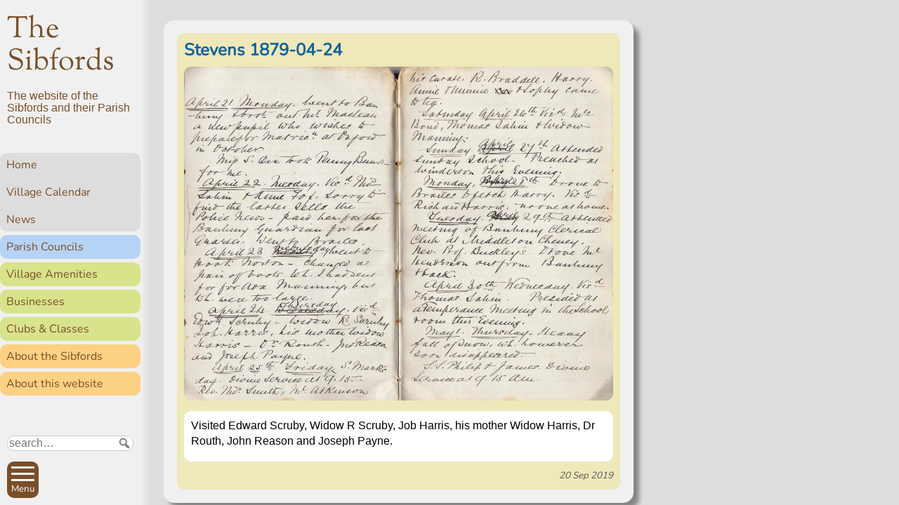

--- FILE ---
content_type: text/html; charset=UTF-8
request_url: https://thesibfords.uk/diary/stevens/2019/17871
body_size: 6986
content:
<!DOCTYPE html>
<html lang="en-GB">
<head>
<meta charset="UTF-8" />
<meta name="viewport" content="width=device-width, initial-scale=1">

<link href="//thesibfords.uk/sib2/wp-content/uploads/omgf/omgf-stylesheet-65/omgf-stylesheet-65.css?ver=1664722732" rel="stylesheet">

<title>Stevens 1879-04-24 &#8211; The Sibfords</title>
<meta name='robots' content='max-image-preview:large' />
<link rel="alternate" title="oEmbed (JSON)" type="application/json+oembed" href="https://thesibfords.uk/wp-json/oembed/1.0/embed?url=https%3A%2F%2Fthesibfords.uk%2Fdiary%2Fstevens%2F2019%2F17871" />
<link rel="alternate" title="oEmbed (XML)" type="text/xml+oembed" href="https://thesibfords.uk/wp-json/oembed/1.0/embed?url=https%3A%2F%2Fthesibfords.uk%2Fdiary%2Fstevens%2F2019%2F17871&#038;format=xml" />
<style id='wp-img-auto-sizes-contain-inline-css' type='text/css'>
img:is([sizes=auto i],[sizes^="auto," i]){contain-intrinsic-size:3000px 1500px}
/*# sourceURL=wp-img-auto-sizes-contain-inline-css */
</style>
<style id='wp-emoji-styles-inline-css' type='text/css'>

	img.wp-smiley, img.emoji {
		display: inline !important;
		border: none !important;
		box-shadow: none !important;
		height: 1em !important;
		width: 1em !important;
		margin: 0 0.07em !important;
		vertical-align: -0.1em !important;
		background: none !important;
		padding: 0 !important;
	}
/*# sourceURL=wp-emoji-styles-inline-css */
</style>
<style id='classic-theme-styles-inline-css' type='text/css'>
/*! This file is auto-generated */
.wp-block-button__link{color:#fff;background-color:#32373c;border-radius:9999px;box-shadow:none;text-decoration:none;padding:calc(.667em + 2px) calc(1.333em + 2px);font-size:1.125em}.wp-block-file__button{background:#32373c;color:#fff;text-decoration:none}
/*# sourceURL=/wp-includes/css/classic-themes.min.css */
</style>
<link rel='stylesheet' id='osmap-leaflet-css' href='https://thesibfords.uk/sib2/wp-content/plugins/os-datahub-maps/css/leaflet.css?ver=1.8.3' type='text/css' media='all' />
<link rel='stylesheet' id='osmap-gesture-css' href='https://thesibfords.uk/sib2/wp-content/plugins/os-datahub-maps/css/leaflet-gesture-handling.min.css?ver=1.8.3' type='text/css' media='all' />
<link rel='stylesheet' id='osmap-fullscreen-css' href='https://thesibfords.uk/sib2/wp-content/plugins/os-datahub-maps/css/Control.FullScreen.css?ver=1.8.3' type='text/css' media='all' />
<link rel='stylesheet' id='osmap-elevation-css' href='https://thesibfords.uk/sib2/wp-content/plugins/os-datahub-maps/css/leaflet-elevation.css?ver=1.8.3' type='text/css' media='all' />
<link rel='stylesheet' id='osmap-locate-css' href='https://thesibfords.uk/sib2/wp-content/plugins/os-datahub-maps/css/L.Control.Locate.min.css?ver=1.8.3' type='text/css' media='all' />
<link rel='stylesheet' id='osmap-stylesheet-css' href='https://thesibfords.uk/sib2/wp-content/plugins/os-datahub-maps/css/osmap-style.css?ver=1.8.3' type='text/css' media='all' />
<style id='osmap-stylesheet-inline-css' type='text/css'>

            .elevation-control.elevation .background .area path.altitude {
                fill: #00ff00;
            }
/*# sourceURL=osmap-stylesheet-inline-css */
</style>
<link rel='stylesheet' id='sib2theme-css' href='https://thesibfords.uk/sib2/wp-content/themes/sib2/style.css?ver=1760635488' type='text/css' media='all' />
<link rel='stylesheet' id='dashicons-css' href='https://thesibfords.uk/sib2/wp-includes/css/dashicons.min.css?ver=6.9' type='text/css' media='all' />
<link rel='stylesheet' id='font-awesome-css' href='https://thesibfords.uk/sib2/wp-content/plugins/popup-anything-on-click/assets/css/font-awesome.min.css?ver=2.9.1' type='text/css' media='all' />
<link rel='stylesheet' id='popupaoc-public-style-css' href='https://thesibfords.uk/sib2/wp-content/plugins/popup-anything-on-click/assets/css/popupaoc-public.css?ver=2.9.1' type='text/css' media='all' />
<script type="text/javascript" src="https://thesibfords.uk/sib2/wp-includes/js/jquery/jquery.min.js?ver=3.7.1" id="jquery-core-js"></script>
<script type="text/javascript" src="https://thesibfords.uk/sib2/wp-includes/js/jquery/jquery-migrate.min.js?ver=3.4.1" id="jquery-migrate-js"></script>
<link rel="https://api.w.org/" href="https://thesibfords.uk/wp-json/" /><link rel="alternate" title="JSON" type="application/json" href="https://thesibfords.uk/wp-json/wp/v2/posts/17871" /><link rel="EditURI" type="application/rsd+xml" title="RSD" href="https://thesibfords.uk/sib2/xmlrpc.php?rsd" />
<meta name="generator" content="WordPress 6.9" />
<link rel="canonical" href="https://thesibfords.uk/diary/stevens/2019/17871" />
<link rel='shortlink' href='https://thesibfords.uk/?p=17871' />
<!-- Analytics by WP Statistics - https://wp-statistics.com -->
<link rel="icon" href="https://thesibfords.uk/sib2/wp-content/uploads/2018/12/android-chrome-256x256-150x150.png" sizes="32x32" />
<link rel="icon" href="https://thesibfords.uk/sib2/wp-content/uploads/2018/12/android-chrome-256x256-200x200.png" sizes="192x192" />
<link rel="apple-touch-icon" href="https://thesibfords.uk/sib2/wp-content/uploads/2018/12/android-chrome-256x256-200x200.png" />
<meta name="msapplication-TileImage" content="https://thesibfords.uk/sib2/wp-content/uploads/2018/12/android-chrome-256x256.png" />

<!-- BEGIN Tracking code for Matomo -->
<script type="text/javascript">var _paq = window._paq || []; _paq.push(["disableCookies"]); _paq.push(["setUserId", "_unknown"]); _paq.push(["trackPageView"]); _paq.push(["enableLinkTracking"]); (function() { var u="https://c2439311.myzen.co.uk/matomo/"; _paq.push(["setTrackerUrl", u+"piwik.php"]); _paq.push(["setSiteId", "4"]); var d=document, g=d.createElement("script"), s=d.getElementsByTagName("script")[0]; g.type="text/javascript"; g.defer=true; g.async=true; g.src=u+"piwik.js"; s.parentNode.insertBefore(g,s); })();</script>
<!-- END Tracking code for Matomo -->


<style id='global-styles-inline-css' type='text/css'>
:root{--wp--preset--aspect-ratio--square: 1;--wp--preset--aspect-ratio--4-3: 4/3;--wp--preset--aspect-ratio--3-4: 3/4;--wp--preset--aspect-ratio--3-2: 3/2;--wp--preset--aspect-ratio--2-3: 2/3;--wp--preset--aspect-ratio--16-9: 16/9;--wp--preset--aspect-ratio--9-16: 9/16;--wp--preset--color--black: #000000;--wp--preset--color--cyan-bluish-gray: #abb8c3;--wp--preset--color--white: #ffffff;--wp--preset--color--pale-pink: #f78da7;--wp--preset--color--vivid-red: #cf2e2e;--wp--preset--color--luminous-vivid-orange: #ff6900;--wp--preset--color--luminous-vivid-amber: #fcb900;--wp--preset--color--light-green-cyan: #7bdcb5;--wp--preset--color--vivid-green-cyan: #00d084;--wp--preset--color--pale-cyan-blue: #8ed1fc;--wp--preset--color--vivid-cyan-blue: #0693e3;--wp--preset--color--vivid-purple: #9b51e0;--wp--preset--gradient--vivid-cyan-blue-to-vivid-purple: linear-gradient(135deg,rgb(6,147,227) 0%,rgb(155,81,224) 100%);--wp--preset--gradient--light-green-cyan-to-vivid-green-cyan: linear-gradient(135deg,rgb(122,220,180) 0%,rgb(0,208,130) 100%);--wp--preset--gradient--luminous-vivid-amber-to-luminous-vivid-orange: linear-gradient(135deg,rgb(252,185,0) 0%,rgb(255,105,0) 100%);--wp--preset--gradient--luminous-vivid-orange-to-vivid-red: linear-gradient(135deg,rgb(255,105,0) 0%,rgb(207,46,46) 100%);--wp--preset--gradient--very-light-gray-to-cyan-bluish-gray: linear-gradient(135deg,rgb(238,238,238) 0%,rgb(169,184,195) 100%);--wp--preset--gradient--cool-to-warm-spectrum: linear-gradient(135deg,rgb(74,234,220) 0%,rgb(151,120,209) 20%,rgb(207,42,186) 40%,rgb(238,44,130) 60%,rgb(251,105,98) 80%,rgb(254,248,76) 100%);--wp--preset--gradient--blush-light-purple: linear-gradient(135deg,rgb(255,206,236) 0%,rgb(152,150,240) 100%);--wp--preset--gradient--blush-bordeaux: linear-gradient(135deg,rgb(254,205,165) 0%,rgb(254,45,45) 50%,rgb(107,0,62) 100%);--wp--preset--gradient--luminous-dusk: linear-gradient(135deg,rgb(255,203,112) 0%,rgb(199,81,192) 50%,rgb(65,88,208) 100%);--wp--preset--gradient--pale-ocean: linear-gradient(135deg,rgb(255,245,203) 0%,rgb(182,227,212) 50%,rgb(51,167,181) 100%);--wp--preset--gradient--electric-grass: linear-gradient(135deg,rgb(202,248,128) 0%,rgb(113,206,126) 100%);--wp--preset--gradient--midnight: linear-gradient(135deg,rgb(2,3,129) 0%,rgb(40,116,252) 100%);--wp--preset--font-size--small: 13px;--wp--preset--font-size--medium: 20px;--wp--preset--font-size--large: 36px;--wp--preset--font-size--x-large: 42px;--wp--preset--spacing--20: 0.44rem;--wp--preset--spacing--30: 0.67rem;--wp--preset--spacing--40: 1rem;--wp--preset--spacing--50: 1.5rem;--wp--preset--spacing--60: 2.25rem;--wp--preset--spacing--70: 3.38rem;--wp--preset--spacing--80: 5.06rem;--wp--preset--shadow--natural: 6px 6px 9px rgba(0, 0, 0, 0.2);--wp--preset--shadow--deep: 12px 12px 50px rgba(0, 0, 0, 0.4);--wp--preset--shadow--sharp: 6px 6px 0px rgba(0, 0, 0, 0.2);--wp--preset--shadow--outlined: 6px 6px 0px -3px rgb(255, 255, 255), 6px 6px rgb(0, 0, 0);--wp--preset--shadow--crisp: 6px 6px 0px rgb(0, 0, 0);}:where(.is-layout-flex){gap: 0.5em;}:where(.is-layout-grid){gap: 0.5em;}body .is-layout-flex{display: flex;}.is-layout-flex{flex-wrap: wrap;align-items: center;}.is-layout-flex > :is(*, div){margin: 0;}body .is-layout-grid{display: grid;}.is-layout-grid > :is(*, div){margin: 0;}:where(.wp-block-columns.is-layout-flex){gap: 2em;}:where(.wp-block-columns.is-layout-grid){gap: 2em;}:where(.wp-block-post-template.is-layout-flex){gap: 1.25em;}:where(.wp-block-post-template.is-layout-grid){gap: 1.25em;}.has-black-color{color: var(--wp--preset--color--black) !important;}.has-cyan-bluish-gray-color{color: var(--wp--preset--color--cyan-bluish-gray) !important;}.has-white-color{color: var(--wp--preset--color--white) !important;}.has-pale-pink-color{color: var(--wp--preset--color--pale-pink) !important;}.has-vivid-red-color{color: var(--wp--preset--color--vivid-red) !important;}.has-luminous-vivid-orange-color{color: var(--wp--preset--color--luminous-vivid-orange) !important;}.has-luminous-vivid-amber-color{color: var(--wp--preset--color--luminous-vivid-amber) !important;}.has-light-green-cyan-color{color: var(--wp--preset--color--light-green-cyan) !important;}.has-vivid-green-cyan-color{color: var(--wp--preset--color--vivid-green-cyan) !important;}.has-pale-cyan-blue-color{color: var(--wp--preset--color--pale-cyan-blue) !important;}.has-vivid-cyan-blue-color{color: var(--wp--preset--color--vivid-cyan-blue) !important;}.has-vivid-purple-color{color: var(--wp--preset--color--vivid-purple) !important;}.has-black-background-color{background-color: var(--wp--preset--color--black) !important;}.has-cyan-bluish-gray-background-color{background-color: var(--wp--preset--color--cyan-bluish-gray) !important;}.has-white-background-color{background-color: var(--wp--preset--color--white) !important;}.has-pale-pink-background-color{background-color: var(--wp--preset--color--pale-pink) !important;}.has-vivid-red-background-color{background-color: var(--wp--preset--color--vivid-red) !important;}.has-luminous-vivid-orange-background-color{background-color: var(--wp--preset--color--luminous-vivid-orange) !important;}.has-luminous-vivid-amber-background-color{background-color: var(--wp--preset--color--luminous-vivid-amber) !important;}.has-light-green-cyan-background-color{background-color: var(--wp--preset--color--light-green-cyan) !important;}.has-vivid-green-cyan-background-color{background-color: var(--wp--preset--color--vivid-green-cyan) !important;}.has-pale-cyan-blue-background-color{background-color: var(--wp--preset--color--pale-cyan-blue) !important;}.has-vivid-cyan-blue-background-color{background-color: var(--wp--preset--color--vivid-cyan-blue) !important;}.has-vivid-purple-background-color{background-color: var(--wp--preset--color--vivid-purple) !important;}.has-black-border-color{border-color: var(--wp--preset--color--black) !important;}.has-cyan-bluish-gray-border-color{border-color: var(--wp--preset--color--cyan-bluish-gray) !important;}.has-white-border-color{border-color: var(--wp--preset--color--white) !important;}.has-pale-pink-border-color{border-color: var(--wp--preset--color--pale-pink) !important;}.has-vivid-red-border-color{border-color: var(--wp--preset--color--vivid-red) !important;}.has-luminous-vivid-orange-border-color{border-color: var(--wp--preset--color--luminous-vivid-orange) !important;}.has-luminous-vivid-amber-border-color{border-color: var(--wp--preset--color--luminous-vivid-amber) !important;}.has-light-green-cyan-border-color{border-color: var(--wp--preset--color--light-green-cyan) !important;}.has-vivid-green-cyan-border-color{border-color: var(--wp--preset--color--vivid-green-cyan) !important;}.has-pale-cyan-blue-border-color{border-color: var(--wp--preset--color--pale-cyan-blue) !important;}.has-vivid-cyan-blue-border-color{border-color: var(--wp--preset--color--vivid-cyan-blue) !important;}.has-vivid-purple-border-color{border-color: var(--wp--preset--color--vivid-purple) !important;}.has-vivid-cyan-blue-to-vivid-purple-gradient-background{background: var(--wp--preset--gradient--vivid-cyan-blue-to-vivid-purple) !important;}.has-light-green-cyan-to-vivid-green-cyan-gradient-background{background: var(--wp--preset--gradient--light-green-cyan-to-vivid-green-cyan) !important;}.has-luminous-vivid-amber-to-luminous-vivid-orange-gradient-background{background: var(--wp--preset--gradient--luminous-vivid-amber-to-luminous-vivid-orange) !important;}.has-luminous-vivid-orange-to-vivid-red-gradient-background{background: var(--wp--preset--gradient--luminous-vivid-orange-to-vivid-red) !important;}.has-very-light-gray-to-cyan-bluish-gray-gradient-background{background: var(--wp--preset--gradient--very-light-gray-to-cyan-bluish-gray) !important;}.has-cool-to-warm-spectrum-gradient-background{background: var(--wp--preset--gradient--cool-to-warm-spectrum) !important;}.has-blush-light-purple-gradient-background{background: var(--wp--preset--gradient--blush-light-purple) !important;}.has-blush-bordeaux-gradient-background{background: var(--wp--preset--gradient--blush-bordeaux) !important;}.has-luminous-dusk-gradient-background{background: var(--wp--preset--gradient--luminous-dusk) !important;}.has-pale-ocean-gradient-background{background: var(--wp--preset--gradient--pale-ocean) !important;}.has-electric-grass-gradient-background{background: var(--wp--preset--gradient--electric-grass) !important;}.has-midnight-gradient-background{background: var(--wp--preset--gradient--midnight) !important;}.has-small-font-size{font-size: var(--wp--preset--font-size--small) !important;}.has-medium-font-size{font-size: var(--wp--preset--font-size--medium) !important;}.has-large-font-size{font-size: var(--wp--preset--font-size--large) !important;}.has-x-large-font-size{font-size: var(--wp--preset--font-size--x-large) !important;}
/*# sourceURL=global-styles-inline-css */
</style>
</head>

<body class="wp-singular single single-post postid-17871 single-format-standard wp-theme-sib2 no-js category-stevens page" >

<input id="no-js-menu-button-check" type="checkbox">

<!--googleoff: all-->
<nav id="main-menu">
  <ul><li class="s1-home"><a href="https://thesibfords.uk/">Home</a>
<ul class="sub-menu">
	<li><a href="https://thesibfords.uk/calendar/2025-12#22">Village Calendar</a></li>
	<li><a href="https://thesibfords.uk/./news">News</a></li>
</ul>
</li>
<li class="s1-parishes"><a href="https://thesibfords.uk/pc">Parish Councils</a>
<ul class="sub-menu">
	<li><a href="https://thesibfords.uk/pc/sfpc">Sibford Ferris Parish Council</a></li>
	<li><a href="https://thesibfords.uk/pc/sgpc">Sibford Gower Parish Council</a></li>
	<li><a href="https://thesibfords.uk/pc/planning">Planning Applications</a></li>
	<li><a href="https://thesibfords.uk/pc/conservation-area">Conservation Area</a></li>
	<li><a href="https://thesibfords.uk/pc/communityplan">Sibfords Community Plan</a></li>
</ul>
</li>
<li class="s1-doings"><a href="https://thesibfords.uk/amenities">Village Amenities</a>
<ul class="sub-menu">
	<li><a href="https://thesibfords.uk/amenities/bus-service">Bus service</a></li>
	<li><a href="https://thesibfords.uk/amenities/defibrillators">Defibrillators</a></li>
	<li><a href="https://thesibfords.uk/amenities/holy-trinity-church">Holy Trinity Church</a></li>
	<li><a href="https://thesibfords.uk/amenities/millennium-field">Millennium Field</a></li>
	<li><a href="https://thesibfords.uk/amenities/nw">Neighbourhood Watch</a></li>
	<li><a href="https://thesibfords.uk/amenities/sibfords-burial-ground">Burial Ground</a></li>
	<li><a href="https://thesibfords.uk/amenities/sibford-endowed-primary-school">Primary School</a></li>
	<li><a href="https://thesibfords.uk/amenities/quaker-meeting">Quaker Meeting</a></li>
	<li><a href="https://thesibfords.uk/amenities/sibford-scene">Sibford Scene</a></li>
	<li><a href="https://thesibfords.uk/amenities/sibford-school">Sibford School</a></li>
	<li><a href="https://thesibfords.uk/amenities/sibford-surgery">Surgery</a></li>
	<li><a href="https://thesibfords.uk/amenities/sibford-village-hall">Village Hall</a></li>
	<li><a href="https://thesibfords.uk/amenities/the-reverend-john-loggins-charity">The Reverend John Loggin’s Charity</a></li>
	<li><a href="https://thesibfords.uk/amenities/town-estate-charity">Town Estate Charity</a></li>
</ul>
</li>
<li class="s1-doings"><a href="https://thesibfords.uk/businesses">Businesses</a></li>
<li class="s1-doings"><a href="https://thesibfords.uk/clubs">Clubs &#038; Classes</a>
<ul class="sub-menu">
	<li><a href="https://thesibfords.uk/clubs/sef">Sibford Environmental Forum</a></li>
	<li><a href="https://thesibfords.uk/clubs/friendship-club">Sibford Friendship Club</a></li>
	<li><a href="https://thesibfords.uk/clubs/horti">Horti</a></li>
	<li><a href="https://thesibfords.uk/clubs/ladies-coffee-club">Ladies’ Coffee Club</a></li>
	<li><a href="https://thesibfords.uk/clubs/slc">Lunch Club</a></li>
	<li><a href="https://thesibfords.uk/clubs/mens-breakfast-club">Men&#039;s Breakfast Club</a></li>
	<li><a href="https://thesibfords.uk/clubs/scouting-in-the-sibfords">Scouting</a></li>
	<li><a href="https://thesibfords.uk/clubs/sibford-photography-club">Sibford Photography Club</a></li>
	<li><a href="https://thesibfords.uk/clubs/sibford-tots">Sibford Tots</a></li>
	<li><a href="https://thesibfords.uk/clubs/sibford-walkers">Walkers</a></li>
	<li><a href="https://thesibfords.uk/clubs/sibford-young-performers">Young Performers</a></li>
	<li><a href="https://thesibfords.uk/clubs/shs">The Sibfords History Society</a></li>
	<li><a href="https://thesibfords.uk/clubs/yoga">Yoga</a></li>
</ul>
</li>
<li class="s1-about"><a href="https://thesibfords.uk/about">About the Sibfords</a>
<ul class="sub-menu">
	<li><a href="https://thesibfords.uk/about/history">History</a></li>
	<li><a href="https://thesibfords.uk/about/map">Village map</a></li>
	<li><a href="https://thesibfords.uk/about/people">People</a></li>
	<li><a href="https://thesibfords.uk/about/pictures">Pictures</a></li>
	<li><a href="https://thesibfords.uk/about/place-names">Places</a></li>
	<li><a href="https://thesibfords.uk/about/swifts">Swifts</a></li>
</ul>
</li>
<li class="s1-about"><a href="https://thesibfords.uk/website">About this website</a>
<ul class="sub-menu">
	<li><a href="https://thesibfords.uk/website/contact">Contact</a></li>
	<li><a href="https://thesibfords.uk/website/advanced-search">Advanced search</a></li>
	<li><a href="https://thesibfords.uk/website/newsfeeds">Subscribe to Newsletters</a></li>
	<li><a href="https://thesibfords.uk/website/privacy-policy">Privacy Policy</a></li>
	<li><a href="https://thesibfords.uk/website/sitemap">Sitemap</a></li>
	<li><a href="https://thesibfords.uk/website/statistics">Website statistics</a></li>
</ul>
</li>
</ul></nav>
<!--googleon: all-->

<div id="body2">
  <header id="site-header">
    <div id="skiptocontent">
      <a href="#maincontent">Skip to main content</a>
    </div>
    <div class="site-title">
      <a href="https://thesibfords.uk/" rel="home">The Sibfords</a>
    </div>
    <div class="site-description">The website of the Sibfords and their Parish Councils</div>
  </header>

<!--googleoff: all-->
  <nav id="side-menu">
    <span id="breadcrumb-label" class="hidden">You are here: </span>
    <ul><li class="s1-home"><a href="https://thesibfords.uk/">Home</a>
<ul class="sub-menu">
	<li><a href="https://thesibfords.uk/calendar/2025-12#22">Village Calendar</a></li>
	<li><a href="https://thesibfords.uk/./news">News</a></li>
</ul>
</li>
<li class="s1-parishes"><a href="https://thesibfords.uk/pc">Parish Councils</a></li>
<li class="s1-doings"><a href="https://thesibfords.uk/amenities">Village Amenities</a></li>
<li class="s1-doings"><a href="https://thesibfords.uk/businesses">Businesses</a></li>
<li class="s1-doings"><a href="https://thesibfords.uk/clubs">Clubs &#038; Classes</a></li>
<li class="s1-about"><a href="https://thesibfords.uk/about">About the Sibfords</a></li>
<li class="s1-about"><a href="https://thesibfords.uk/website">About this website</a></li>
</ul>  </nav>
<!--googleon: all-->
  
  <div id="main-container">
    <main id="maincontent">  <section class="main-article panel">
    <article class="post-complete type-post cat-stevens">
      <h2 class="title">
      <a href="https://thesibfords.uk/stevens/1879-04-24">
      Stevens 1879-04-24      </a></h2>
    
    <div class="post-thumbnail">
    <img width="1024" height="797" src="https://thesibfords.uk/sib2/wp-content/uploads/2019/09/Stevens-1879-04-21-1024x797.jpg" class="attachment-large size-large wp-post-image" alt="A close up of text on a white background" decoding="async" fetchpriority="high" srcset="https://thesibfords.uk/sib2/wp-content/uploads/2019/09/Stevens-1879-04-21-1024x797.jpg 1024w, https://thesibfords.uk/sib2/wp-content/uploads/2019/09/Stevens-1879-04-21-150x117.jpg 150w, https://thesibfords.uk/sib2/wp-content/uploads/2019/09/Stevens-1879-04-21-300x233.jpg 300w, https://thesibfords.uk/sib2/wp-content/uploads/2019/09/Stevens-1879-04-21-768x597.jpg 768w, https://thesibfords.uk/sib2/wp-content/uploads/2019/09/Stevens-1879-04-21-200x156.jpg 200w, https://thesibfords.uk/sib2/wp-content/uploads/2019/09/Stevens-1879-04-21-1320x1027.jpg 1320w" sizes="(max-width: 1024px) 100vw, 1024px" />  </div>
  <div class="text">
    <p>Visited Edward Scruby, Widow R Scruby, Job Harris, his mother Widow Harris, Dr Routh, John Reason and Joseph Payne.</p>  </div>
  
    <div class="post-date">
    <time datetime="2019-09-20T22:23:34+01:00">
      20 Sep 2019    </time>
      </div>
      
      
  
</article>  </section>
    </main>
    <footer>
      <div>
        <ul>
          <li><a href="https://thesibfords.uk/website/advanced-search">Search</a></li>
          <li><a href="https://thesibfords.uk/website/sitemap">Site map</a></li>
          <li><a href="https://thesibfords.uk/website">About</a></li>
          <li><a href="https://thesibfords.uk/website/contact">Contact us</a></li>
          <li><a href="https://thesibfords.uk/website/privacy-policy">Privacy</a></li>
        </ul>
        <ul>
          <li><a href="https://thesibfords.uk/newsletters">Subscribe to Newsletters</a></li>
          <li><a href="https://thesibfords.uk/amenities/defibrillators">Defibrillators</a></li>
          <li><a href="https://thesibfords.uk/news/notice/2018/3563">Fix my street</a></li>
          <li><a href="https://thesibfords.uk/businesses">Local businesses</a></li>
          <li><a href="https://thesibfords.uk/amenities/sibford-village-hall">Village Hall</a></li>
        </ul>
      </div>
      <div>
        <ul>
          <li><a href="https://thesibfords.uk/pc">Parish Councils</a></li>
          <li><a href="https://thesibfords.uk/pc/planning">Planning applications</a></li>
          <li><a href="https://thesibfords.uk/calendar/2025-12#22">Calendar</a></li>
          <li><a href="https://thesibfords.uk/news">News</a></li>
          <li><a href="https://thesibfords.uk/amenities/sibford-scene">Sibford Scene</a></li>
        </ul>
        <ul>
          <li><a href="https://thesibfords.uk/about/history/family-history">Family history</a></li>
          <li><a href="https://thesibfords.uk/website/statistics">Popular pages</a></li>
          <li><a href="https://thesibfords.uk/about/people/stevens">Rev Edward Stevens</a></li>
          <li><a href="https://thesibfords.uk/swifts">Swifts</a></li>
        </ul>
      </div>
    </footer>
  </div><!--main-container-->
</div><!--body2-->

<div id="nav-bar">
  <form role="search" method="get" class="search-form" action="https://thesibfords.uk/">
  <label for="search-form-69497295aa65c" class="hidden">Search:</label>
  <div class="sib2-search-words">
    <input class="search-words" title="Words to search for" type="search" id="search-form-69497295aa65c" placeholder="search&hellip;" value="" name="s" />
    
    <button aria-label="Submit search request" type="submit" class="search-submit"><span class="dashicons dashicons-search"></span></button>
  </div>
  <div class="sib2-search-options">
    <input type="checkbox" id="cat" name="cat" value="stevens"
       >
    <label for="cat">Search only in Rev Stevens diary</label>
  </div>
</form>

  <div class="buttons">
    <button id="menu-button">
      <span class="menu-button-box">
        <span class="menu-button-inner"></span>
      </span>
      <span class="menu-button-label">
        <span class="menu-button-text">Menu</span>
      </span>
    </button>
    <noscript id="no-js-menu-button">
      <label for="no-js-menu-button-check"></label>
    </noscript>
    <a class="logo-in-footer" href="https://thesibfords.uk/">Home</a>
    <a id="top-link" href="#">
      <span class="arrow is-top"></span>
      Top
    </a>
  </div>
</div>

<script type="speculationrules">
{"prefetch":[{"source":"document","where":{"and":[{"href_matches":"/*"},{"not":{"href_matches":["/sib2/wp-*.php","/sib2/wp-admin/*","/sib2/wp-content/uploads/*","/sib2/wp-content/*","/sib2/wp-content/plugins/*","/sib2/wp-content/themes/sib2/*","/*\\?(.+)"]}},{"not":{"selector_matches":"a[rel~=\"nofollow\"]"}},{"not":{"selector_matches":".no-prefetch, .no-prefetch a"}}]},"eagerness":"conservative"}]}
</script>
<script type="text/javascript" src="https://thesibfords.uk/sib2/wp-content/plugins/popup-anything-on-click/assets/js/popupaoc-public.js?ver=2.9.1" id="popupaoc-public-js-js"></script>
<script type="text/javascript" src="https://thesibfords.uk/sib2/wp-content/themes/sib2/js/sib2.js?ver=1698669856" id="sib2js-js"></script>
<script type="text/javascript" id="wp-statistics-tracker-js-extra">
/* <![CDATA[ */
var WP_Statistics_Tracker_Object = {"requestUrl":"https://thesibfords.uk/wp-json/wp-statistics/v2","ajaxUrl":"https://thesibfords.uk/sib2/wp-admin/admin-ajax.php","hitParams":{"wp_statistics_hit":1,"source_type":"post","source_id":17871,"search_query":"","signature":"b0cbc2ca88698c2988583d1c0d47ca1e","endpoint":"hit"},"option":{"dntEnabled":"","bypassAdBlockers":"","consentIntegration":{"name":null,"status":[]},"isPreview":false,"userOnline":false,"trackAnonymously":false,"isWpConsentApiActive":false,"consentLevel":"disabled"},"isLegacyEventLoaded":"","customEventAjaxUrl":"https://thesibfords.uk/sib2/wp-admin/admin-ajax.php?action=wp_statistics_custom_event&nonce=d38426596c","onlineParams":{"wp_statistics_hit":1,"source_type":"post","source_id":17871,"search_query":"","signature":"b0cbc2ca88698c2988583d1c0d47ca1e","action":"wp_statistics_online_check"},"jsCheckTime":"60000","isConsoleVerbose":"1"};
//# sourceURL=wp-statistics-tracker-js-extra
/* ]]> */
</script>
<script type="text/javascript" src="https://thesibfords.uk/sib2/wp-content/plugins/wp-statistics/assets/js/tracker.js?ver=14.16" id="wp-statistics-tracker-js"></script>
<script id="wp-emoji-settings" type="application/json">
{"baseUrl":"https://s.w.org/images/core/emoji/17.0.2/72x72/","ext":".png","svgUrl":"https://s.w.org/images/core/emoji/17.0.2/svg/","svgExt":".svg","source":{"concatemoji":"https://thesibfords.uk/sib2/wp-includes/js/wp-emoji-release.min.js?ver=6.9"}}
</script>
<script type="module">
/* <![CDATA[ */
/*! This file is auto-generated */
const a=JSON.parse(document.getElementById("wp-emoji-settings").textContent),o=(window._wpemojiSettings=a,"wpEmojiSettingsSupports"),s=["flag","emoji"];function i(e){try{var t={supportTests:e,timestamp:(new Date).valueOf()};sessionStorage.setItem(o,JSON.stringify(t))}catch(e){}}function c(e,t,n){e.clearRect(0,0,e.canvas.width,e.canvas.height),e.fillText(t,0,0);t=new Uint32Array(e.getImageData(0,0,e.canvas.width,e.canvas.height).data);e.clearRect(0,0,e.canvas.width,e.canvas.height),e.fillText(n,0,0);const a=new Uint32Array(e.getImageData(0,0,e.canvas.width,e.canvas.height).data);return t.every((e,t)=>e===a[t])}function p(e,t){e.clearRect(0,0,e.canvas.width,e.canvas.height),e.fillText(t,0,0);var n=e.getImageData(16,16,1,1);for(let e=0;e<n.data.length;e++)if(0!==n.data[e])return!1;return!0}function u(e,t,n,a){switch(t){case"flag":return n(e,"\ud83c\udff3\ufe0f\u200d\u26a7\ufe0f","\ud83c\udff3\ufe0f\u200b\u26a7\ufe0f")?!1:!n(e,"\ud83c\udde8\ud83c\uddf6","\ud83c\udde8\u200b\ud83c\uddf6")&&!n(e,"\ud83c\udff4\udb40\udc67\udb40\udc62\udb40\udc65\udb40\udc6e\udb40\udc67\udb40\udc7f","\ud83c\udff4\u200b\udb40\udc67\u200b\udb40\udc62\u200b\udb40\udc65\u200b\udb40\udc6e\u200b\udb40\udc67\u200b\udb40\udc7f");case"emoji":return!a(e,"\ud83e\u1fac8")}return!1}function f(e,t,n,a){let r;const o=(r="undefined"!=typeof WorkerGlobalScope&&self instanceof WorkerGlobalScope?new OffscreenCanvas(300,150):document.createElement("canvas")).getContext("2d",{willReadFrequently:!0}),s=(o.textBaseline="top",o.font="600 32px Arial",{});return e.forEach(e=>{s[e]=t(o,e,n,a)}),s}function r(e){var t=document.createElement("script");t.src=e,t.defer=!0,document.head.appendChild(t)}a.supports={everything:!0,everythingExceptFlag:!0},new Promise(t=>{let n=function(){try{var e=JSON.parse(sessionStorage.getItem(o));if("object"==typeof e&&"number"==typeof e.timestamp&&(new Date).valueOf()<e.timestamp+604800&&"object"==typeof e.supportTests)return e.supportTests}catch(e){}return null}();if(!n){if("undefined"!=typeof Worker&&"undefined"!=typeof OffscreenCanvas&&"undefined"!=typeof URL&&URL.createObjectURL&&"undefined"!=typeof Blob)try{var e="postMessage("+f.toString()+"("+[JSON.stringify(s),u.toString(),c.toString(),p.toString()].join(",")+"));",a=new Blob([e],{type:"text/javascript"});const r=new Worker(URL.createObjectURL(a),{name:"wpTestEmojiSupports"});return void(r.onmessage=e=>{i(n=e.data),r.terminate(),t(n)})}catch(e){}i(n=f(s,u,c,p))}t(n)}).then(e=>{for(const n in e)a.supports[n]=e[n],a.supports.everything=a.supports.everything&&a.supports[n],"flag"!==n&&(a.supports.everythingExceptFlag=a.supports.everythingExceptFlag&&a.supports[n]);var t;a.supports.everythingExceptFlag=a.supports.everythingExceptFlag&&!a.supports.flag,a.supports.everything||((t=a.source||{}).concatemoji?r(t.concatemoji):t.wpemoji&&t.twemoji&&(r(t.twemoji),r(t.wpemoji)))});
//# sourceURL=https://thesibfords.uk/sib2/wp-includes/js/wp-emoji-loader.min.js
/* ]]> */
</script>

<!-- BEGIN Alternate tracking code for Matomo -->
<noscript><img src="https://c2439311.myzen.co.uk/matomo/piwik.php?idsite=4&amp;rec=1&amp;uid=_unknown" style="margin:0; border:0; padding:0; vertical-align:middle;" alt="" /></noscript>
<!-- END Alternate tracking code for Matomo -->

<div id="tt" role="tooltip" aria-label="Tooltip content" class="cmtt"></div>
</body>
</html>


--- FILE ---
content_type: text/css
request_url: https://thesibfords.uk/sib2/wp-content/themes/sib2/style.css?ver=1760635488
body_size: 20061
content:
@charset "UTF-8";
/*
Theme Name: Sibfords Theme (sib2)
Author: Tim Huckvale
Description: Theme for Sibfords website, based on Naked WordPress theme http://naked-wordpress.bckmn.com/
Version: 1.0
License: GNU General Public License
*/
/** Normalisation **/
/*! normalize.css v7.0.0 | MIT License | github.com/necolas/normalize.css */
/* Document
   ========================================================================== */
/**
 * 1. Correct the line height in all browsers.
 * 2. Prevent adjustments of font size after orientation changes in
 *    IE on Windows Phone and in iOS.
 */
@import "./css/weather-icons-owm-only.css";
html {
  line-height: 1.15;
  /* 1 */
  -ms-text-size-adjust: 100%;
  /* 2 */
  -webkit-text-size-adjust: 100%;
  /* 2 */
}

/* Sections
   ========================================================================== */
/**
 * Remove the margin in all browsers (opinionated).
 */
body {
  margin: 0;
}

/**
 * Add the correct display in IE 9-.
 */
article,
aside,
footer,
header,
nav,
section {
  display: block;
}

/**
 * Correct the font size and margin on `h1` elements within `section` and
 * `article` contexts in Chrome, Firefox, and Safari.
 */
h1 {
  font-size: 2em;
  margin: 0.67em 0;
}

/* Grouping content
   ========================================================================== */
/**
 * Add the correct display in IE 9-.
 * 1. Add the correct display in IE.
 */
/* 2024-05-20 no longer needed?
figcaption,
figure,
main { /* 1 
  display: block;
}
*/
/**
 * Add the correct margin in IE 8.
 */
/* 2024-05-20 no longer needed?
figure {
  margin: 1em 40px;
}
*/
/**
 * 1. Add the correct box sizing in Firefox.
 * 2. Show the overflow in Edge and IE.
 */
hr {
  box-sizing: content-box;
  /* 1 */
  height: 0;
  /* 1 */
  overflow: visible;
  /* 2 */
}

/**
 * 1. Correct the inheritance and scaling of font size in all browsers.
 * 2. Correct the odd `em` font sizing in all browsers.
 */
pre {
  font-family: monospace, monospace;
  /* 1 */
  font-size: 1em;
  /* 2 */
}

/* Text-level semantics
   ========================================================================== */
/**
 * 1. Remove the gray background on active links in IE 10.
 * 2. Remove gaps in links underline in iOS 8+ and Safari 8+.
 */
a {
  background-color: transparent;
  /* 1 */
  -webkit-text-decoration-skip: objects;
  /* 2 */
}

/**
 * 1. Remove the bottom border in Chrome 57- and Firefox 39-.
 * 2. Add the correct text decoration in Chrome, Edge, IE, Opera, and Safari.
 */
abbr[title] {
  border-bottom: none;
  /* 1 */
  text-decoration: underline;
  /* 2 */
  text-decoration: underline dotted;
  /* 2 */
}

/**
 * Prevent the duplicate application of `bolder` by the next rule in Safari 6.
 */
b,
strong {
  font-weight: inherit;
}

/**
 * Add the correct font weight in Chrome, Edge, and Safari.
 */
b,
strong {
  font-weight: bolder;
}

/**
 * 1. Correct the inheritance and scaling of font size in all browsers.
 * 2. Correct the odd `em` font sizing in all browsers.
 */
code,
kbd,
samp {
  font-family: monospace, monospace;
  /* 1 */
  font-size: 1em;
  /* 2 */
}

/**
 * Add the correct font style in Android 4.3-.
 */
dfn {
  font-style: italic;
}

/**
 * Add the correct background and color in IE 9-.
 */
mark {
  background-color: #ff0;
  color: #000;
}

/**
 * Add the correct font size in all browsers.
 */
small {
  font-size: 80%;
}

/**
 * Prevent `sub` and `sup` elements from affecting the line height in
 * all browsers.
 */
sub,
sup {
  font-size: 75%;
  line-height: 0;
  position: relative;
  vertical-align: baseline;
}

sub {
  bottom: -0.25em;
}

sup {
  top: -0.5em;
}

/* Embedded content
   ========================================================================== */
/**
 * Add the correct display in IE 9-.
 */
audio,
video {
  display: inline-block;
}

/**
 * Add the correct display in iOS 4-7.
 */
audio:not([controls]) {
  display: none;
  height: 0;
}

/**
 * Remove the border on images inside links in IE 10-.
 */
img {
  border-style: none;
}

/**
 * Hide the overflow in IE.
 */
svg:not(:root) {
  overflow: hidden;
}

/* Forms
   ========================================================================== */
/**
 * 1. Change the font styles in all browsers (opinionated).
 * 2. Remove the margin in Firefox and Safari.
 */
button,
input,
optgroup,
select,
textarea {
  font-family: sans-serif;
  /* 1 */
  font-size: 100%;
  /* 1 */
  line-height: 1.15;
  /* 1 */
  margin: 0;
  /* 2 */
}

/**
 * Show the overflow in IE.
 * 1. Show the overflow in Edge.
 */
button,
input {
  /* 1 */
  overflow: visible;
}

/**
 * Remove the inheritance of text transform in Edge, Firefox, and IE.
 * 1. Remove the inheritance of text transform in Firefox.
 */
button,
select {
  /* 1 */
  text-transform: none;
}

/**
 * 1. Prevent a WebKit bug where (2) destroys native `audio` and `video`
 *    controls in Android 4.
 * 2. Correct the inability to style clickable types in iOS and Safari.
 */
button,
html [type=button],
[type=reset],
[type=submit] {
  -webkit-appearance: button;
  /* 2 */
}

/**
 * Remove the inner border and padding in Firefox.
 */
button::-moz-focus-inner,
[type=button]::-moz-focus-inner,
[type=reset]::-moz-focus-inner,
[type=submit]::-moz-focus-inner {
  border-style: none;
  padding: 0;
}

/**
 * Restore the focus styles unset by the previous rule.
 */
button:-moz-focusring,
[type=button]:-moz-focusring,
[type=reset]:-moz-focusring,
[type=submit]:-moz-focusring {
  outline: 1px dotted ButtonText;
}

/**
 * Correct the padding in Firefox.
 */
fieldset {
  padding: 0.35em 0.75em 0.625em;
}

/**
 * 1. Correct the text wrapping in Edge and IE.
 * 2. Correct the color inheritance from `fieldset` elements in IE.
 * 3. Remove the padding so developers are not caught out when they zero out
 *    `fieldset` elements in all browsers.
 */
legend {
  box-sizing: border-box;
  /* 1 */
  color: inherit;
  /* 2 */
  display: table;
  /* 1 */
  max-width: 100%;
  /* 1 */
  padding: 0;
  /* 3 */
  white-space: normal;
  /* 1 */
}

/**
 * 1. Add the correct display in IE 9-.
 * 2. Add the correct vertical alignment in Chrome, Firefox, and Opera.
 */
progress {
  display: inline-block;
  /* 1 */
  vertical-align: baseline;
  /* 2 */
}

/**
 * Remove the default vertical scrollbar in IE.
 */
textarea {
  overflow: auto;
}

/**
 * 1. Add the correct box sizing in IE 10-.
 * 2. Remove the padding in IE 10-.
 */
[type=checkbox],
[type=radio] {
  box-sizing: border-box;
  /* 1 */
  padding: 0;
  /* 2 */
}

/**
 * Correct the cursor style of increment and decrement buttons in Chrome.
 */
[type=number]::-webkit-inner-spin-button,
[type=number]::-webkit-outer-spin-button {
  height: auto;
}

/**
 * 1. Correct the odd appearance in Chrome and Safari.
 * 2. Correct the outline style in Safari.
 */
[type=search] {
  -webkit-appearance: textfield;
  /* 1 */
  outline-offset: -2px;
  /* 2 */
}

/**
 * Remove the inner padding and cancel buttons in Chrome and Safari on macOS.
 */
[type=search]::-webkit-search-cancel-button,
[type=search]::-webkit-search-decoration {
  -webkit-appearance: none;
}

/**
 * 1. Correct the inability to style clickable types in iOS and Safari.
 * 2. Change font properties to `inherit` in Safari.
 */
::-webkit-file-upload-button {
  -webkit-appearance: button;
  /* 1 */
  font: inherit;
  /* 2 */
}

/* Interactive
   ========================================================================== */
/*
 * Add the correct display in IE 9-.
 * 1. Add the correct display in Edge, IE, and Firefox.
 */
details,
menu {
  display: block;
}

/*
 * Add the correct display in all browsers.
 */
summary {
  display: list-item;
}

/* Scripting
   ========================================================================== */
/**
 * Add the correct display in IE 9-.
 */
canvas {
  display: inline-block;
}

/**
 * Add the correct display in IE.
 */
template {
  display: none;
}

/* Hidden
   ========================================================================== */
/**
 * Add the correct display in IE 10-.
 */
[hidden] {
  display: none;
}

img {
  width: auto;
  max-width: 100%;
  height: auto;
  max-height: 80vh;
  min-height: 0;
  border-radius: 10px;
}

video {
  height: auto;
}

iframe, video {
  max-width: 100%;
}

.wp-video {
  margin-bottom: 1.2em;
}

.calendar img,
.upcoming-events img,
.section-star-events-items img,
.section-news-items img {
  border-radius: 3px;
}

* {
  box-sizing: border-box;
}

/* colours
 * See https://picular.co/sibford+sun
 */
body.s1-about {
  --tint-feint: #feedcf;
  --tint-pale: #fde4b6;
  --tint-base: #fcd184;
  --tint-dark: #b07204;
}

body.s1-parishes {
  --tint-pale: #f9fbfe;
  --tint-base: #b5d3f5;
  --tint-dark: #1b68c4;
}

body.s1-doings,
body.s2-amenities {
  --tint-feint: #f4f7dd;
  --tint-pale: #edf2c9;
  --tint-base: #D8E38B;
  --tint-dark: #768320;
}

body.category-news {
  --tint-pale: #f2ecc6;
  --tint-base: #e3d888;
  --tint-dark: #81751e;
}

body.page-planning {
  --tint-pale: white;
  --tint-base: #ebf3fc;
  --tint-dark: #3887e4;
}

/* 2023-11-06 Liturgical colours */
/* typography
-------------------------------------------------------------- */
/*
@font-face {
  font-family: 'BradleyHand';
  src: url('./fonts/bradley_hand_itc_tt_bold.ttf')  format('truetype');
}
*/
/*
@font-face {
    // following https://css-tricks.com/snippets/css/using-font-face/#article-header-id-2
    font-family: 'Aleo-bold';
    src:  url('./fonts/Aleo-Font/Webfont Kit/Bold/aleo-bold-webfont.woff2') format('woff2'),
          url('./fonts/Aleo-Font/Webfont Kit/Bold/aleo-bold-webfont.woff') format('woff'),
          url('./fonts/Aleo-Font/Webfont Kit/Bold/aleo-bold-webfont.ttf') format('truetype');
    font-weight: bold;
    font-style: normal;
}
*/
@font-face {
  font-family: "dripicons-weather";
  src: url("./fonts/dripicons-weather.eot");
  src: url("./fonts/dripicons-weather.eot?#iefix") format("embedded-opentype"), url("./fonts/dripicons-weather.woff") format("woff"), url("./fonts/dripicons-weather.ttf") format("truetype"), url("./fonts/dripicons-weather.svg#dripicons-weather") format("svg");
  font-weight: normal;
  font-style: normal;
}
.dripicon {
  font-family: "dripicons-weather";
  font-size: 24px;
  line-height: 1;
}

html {
  font-size: 62.5%;
  font-variant-numeric: lining-nums;
}

body,
button,
input,
select {
  padding: 0;
  margin: 0;
  font-family: -apple-system, BlinkMacSystemFont, "Segoe UI", Helvetica, Arial, sans-serif;
  line-height: 1.25em;
  font-size: 1.6rem;
}

.menu-button-text,
.post-edit-link,
.post-date,
.event-date,
nav {
  font-family: Nunito, Helvetica, Verdana, sans-serif;
}

/* Headings */
h1,
h2,
h3,
h4,
h5,
h6 {
  font-family: Nunito, Helvetica, Verdana, sans-serif;
  line-height: 1.2;
  color: #794f29;
  margin: 0;
}

h1 {
  font-size: 2.44140625rem;
  font-size: 3rem;
}

.site-title {
  font-family: "Sorts Mill Goudy", Georgia, serif;
}

h2 {
  font-size: 2.4rem;
}

h3 {
  font-size: 1.7rem;
  font-weight: bold;
}

h4 {
  display: inline;
  font-size: 1.6rem;
}

hr {
  background-color: #ccc;
  border: 0;
  height: 1px;
}

.text h2 {
  margin: 2em 0 1em 0;
}

h2:first-child {
  margin-top: 0;
}

.sub-heading {
  margin-top: 1.5em;
}

/* Text elements */
p {
  line-height: 1.375em;
  margin: 0 0 1.2em 0;
}

p:last-child {
  margin-bottom: 0.5em;
}

p:empty {
  display: none;
}

main p, main li {
  overflow-wrap: break-word;
  word-wrap: break-word;
}

figure {
  margin: 0 0 1.2em 0;
  width: auto !important;
}

ul,
ol {
  margin: 0;
  max-width: 100%;
}

ul {
  list-style: disc;
  padding-left: 3em;
}

.list-of-links {
  margin-left: calc(10px + 1rem);
  padding-left: 0;
  color: #309be4;
}
.self-bullet {
  list-style: none;
  padding-left: 1em;
}

.break-words {
  overflow-wrap: anywhere;
}

.list-bullet {
  margin: 0 0.5em;
}

ol {
  list-style: decimal;
}

ul ul,
ol ol,
ul ol,
ol ul {
  margin-bottom: 0;
  margin-left: 1.5em;
}

li {
  margin: 0 0 1em 0;
  padding-left: 0.5em;
}

dt {
  font-weight: bold;
}

dd {
  margin: 0 1.5em 1.5em;
}

b,
strong {
  font-weight: bold;
}

dfn,
cite,
em,
i {
  font-style: italic;
}

blockquote {
  margin: 0 1.5em 1.2em 1.5em;
  padding: 1em;
  border-radius: 10px;
}

address {
  margin: 0 0 1.5em;
}

pre {
  background: #eee;
  font-family: "Courier 10 Pitch", Courier, monospace;
  font-size: 0.7em;
  line-height: 1.5em;
  margin-bottom: 1.6em;
  padding: 1.6em;
  overflow: auto;
  max-width: 100%;
  box-shadow: 0 3px 5px #ddd inset;
}

/* Links */
a:link {
  color: #146499;
  text-decoration: none;
}

li a:link,
p a:link {
  font-weight: bold;
}

a:visited {
  color: #309be4;
}

a:hover,
a:active {
  text-shadow: 0 0 10px #146499;
}

figcaption,
.caption,
.read-more,
.post-edit-link {
  font-style: italic;
  font-size: 0.8em;
}

.post-edit-link {
  font-weight: normal !important;
  opacity: 0.7;
}

/* Alignment */
.alignleft {
  display: inline;
  float: left;
  margin: 1em 1.5em 1em 0;
  max-width: 67%;
}

.alignright {
  display: inline;
  float: right;
  margin: 1em 0 1em 1.5em;
  max-width: 67%;
}

.aligncenter {
  clear: both;
  display: block;
  margin: 0 auto;
}

.center {
  text-align: center;
}

table {
  float: none;
  border-spacing: 1em;
}

tbody.table-line-separator tr + tr {
  border-top: 1px solid #bbb;
}

th {
  text-align: left;
}

.arrow {
  display: inline-block;
  height: 10px;
  position: relative;
  width: 10px;
}
.arrow::after {
  border-bottom-style: solid;
  border-bottom-width: 3px;
  border-right-style: solid;
  border-right-width: 3px;
  content: "";
  display: inline-block;
  height: 10px;
  left: 0;
  position: absolute;
  top: 0;
  width: 10px;
}
.arrow.is-triangle::after {
  border-style: solid;
  border-width: 0 0 10px 10px;
  height: 0;
  width: 0;
}
.arrow.is-check::after {
  width: 5px;
}
.arrow.arrow-bar::before {
  bottom: 1px;
  content: "";
  height: 20px;
  position: absolute;
  right: 0;
  transform-origin: bottom;
  width: 2px;
  transform: rotate(-45deg);
}
.arrow.is-top {
  transform: rotate(225deg);
}
.arrow.is-right {
  transform: rotate(315deg);
}
.arrow.is-bottom {
  transform: rotate(45deg);
}
.arrow.is-left {
  transform: rotate(135deg);
}
.arrow::after,
.arrow .arrow::after {
  border-color: currentColor;
}
.arrow.is-triangle::after,
.arrow .arrow.is-triangle::after {
  border-color: transparent;
  border-bottom-color: currentColor;
}
.arrow::before,
.arrow .arrow::before {
  background-color: currentColor;
}

/* highlighting on focus
 */
a:focus {
  outline: dotted blue 2px;
  background-color: #fd0 !important;
  color: #146499;
  text-shadow: none;
}
a:focus img {
  filter: brightness(70%);
}

/* Better for multiline titles
 * Inconveniently, have to spot all places where it
 *  might occur, but can only get those where the
 *  <a>-container has a distinctive identification
 */
.cdcref:focus-within,
.site-title:focus-within,
h3:focus-within {
  outline: dotted blue 2px;
  background-color: #fd0 !important;
}
.cdcref a:focus,
.site-title a:focus,
h3 a:focus {
  outline: none;
  background: none !important;
}

button:focus,
input:focus,
textarea:focus {
  outline: dotted blue 2px !important;
}

:root {
  --section-padding: 1rem;
  background: #f0f0f0;
}

/*** Page layout ***/
html {
  height: 100%;
}

body {
  overflow: hidden;
  height: 100%;
  display: grid;
  grid-template-areas: "body2" "nav-bar";
  grid-template-rows: 1fr auto;
}

#main-menu {
  grid-area: body2;
  overflow-y: auto;
  align-self: end;
  max-height: 100%;
  display: none;
  z-index: 50;
  position: relative;
}
#body2 {
  grid-area: body2;
  display: flex;
  flex-flow: column nowrap;
  overflow-y: auto;
  scroll-behavior: smooth;
  scroll-padding-top: 1em;
  overflow-x: hidden;
}

body.logged-in #body2 {
  scroll-padding-top: 3em;
}

#body2 > *,
.search-form {
  transition: opacity 2s;
}

body.menu-active #body2 > *,
body.menu-active .search-form {
  opacity: 0.1;
}

#body3 {
  flex: 1 0 auto;
  display: flex;
  flex-flow: column nowrap;
}

#main-container {
  position: relative;
  flex: 1;
  display: flex;
  flex-flow: column nowrap;
  background-color: var(--tint-base, #ddd);
}

main {
  flex: 1 0 auto;
  padding-bottom: 2rem;
  display: flex;
  flex-flow: column nowrap;
  position: relative;
}
main > h1,
main section.main-article {
  order: -1;
}
main section.child-pages {
  order: -2;
}

.home main {
  padding-top: 120px;
}
.home main::before {
  content: "";
  height: 120px;
  background: url(images/headerstrip.jpg) no-repeat;
  position: absolute;
  top: 0;
  width: 100%;
}

.logos {
  max-width: 200px;
  margin: calc( 2 * var(--section-padding) ) auto 0 auto;
}

footer {
  background-color: #555;
  display: flex;
  flex-flow: row nowrap;
  justify-content: space-evenly;
  align-items: flex-start;
}
footer > div {
  flex: 0 0 48%;
  display: flex;
  flex-flow: row wrap;
}
footer ul {
  flex: 1 0 9em;
  list-style: none;
  padding: 0 1em;
  margin: 1.5em 0;
}
footer li {
  line-height: 1;
  margin: 0 0 0.8em 0;
}
footer li a {
  font-weight: normal !important;
  color: white !important;
}
footer li:last-of-type {
  margin: 0;
}
footer li.highlight {
  display: block;
  padding: 2px 5px 5px 0.5em;
  background-color: #7f9524;
  border-radius: 10px;
}

/* 2023-08-23 Add buttons for search coptions on main search
 * page but not in nav-bar
 */
.search-form {
  margin-bottom: 1.5rem;
  text-align: center;
}
.search-form .sib2-search-words {
  border: 1px solid #ccc;
  border-radius: 10px;
  background: white;
}
.search-form .sib2-search-words input {
  border: none;
  background: none;
  width: calc(95% - 20px);
}
.search-form .sib2-search-words button {
  border: none;
  background: none;
  cursor: pointer;
  opacity: 0.5;
}
.search-form .sib2-search-options {
  margin-top: 5px;
}
.search-form .sib2-search-options input[name=cat]:checked + label {
  font-weight: bold;
}
.search-form .sib2-search-options label {
  margin-left: 5px;
}

#nav-bar {
  padding: 1rem;
  padding-top: 1.5rem;
}
#nav-bar .buttons {
  display: flex;
  flex-flow: row nowrap;
  justify-content: space-between;
  align-items: center;
}
#nav-bar .buttons a {
  color: #794f29;
}
#nav-bar .sib2-search-options {
  display: none;
}

.panel {
  border-radius: 15px;
  padding: calc(1.3*var(--section-padding));
  margin: calc( 1.3 * var(--section-padding) );
  background-color: var(--tint-pale, #f0f0f0);
  box-shadow: 8px 8px 6px 0px rgba(0, 0, 0, 0.4);
}
.panel .heading {
  margin-left: 1rem;
  margin-bottom: 1em;
  margin-bottom: calc(1.3*var(--section-padding));
}
.panel .heading h2 {
  line-height: 1.1;
}
.panel > p {
  margin-left: 1rem;
  margin-right: 1rem;
}

/* Header
---------------------------------------------------------- */
#site-header {
  flex: none;
  padding: 2rem 1rem;
  color: #794f29;
  display: flex;
  justify-content: space-between;
  align-items: center;
  position: relative;
}

#skiptocontent a {
  padding: 6px;
  position: absolute;
  top: -32px;
  left: 0px;
  color: #146499;
  font-weight: bold;
  transition: all ease-out 0.5s;
}
#skiptocontent a:focus {
  top: 0;
}

.site-title {
  font-size: 8vw;
  line-height: 1.1;
  margin: 0;
  padding: 0;
}
.site-title a:link, .site-title a:visited {
  color: #794f29;
}

.site-description {
  flex: 0 1 25ch;
  text-align: right;
  margin-left: 1em;
  padding-bottom: 1ch;
  line-height: 1.1;
}
#main-menu ul,
#side-menu ul {
  list-style: none;
  margin: 0;
  padding: 0;
  border-radius: 10px;
}
#main-menu li,
#side-menu li {
  margin: 0;
  border-radius: 10px;
}
#main-menu a,
#side-menu a {
  border-radius: 10px;
}
#main-menu a:visited,
#main-menu a:link,
#side-menu a:visited,
#side-menu a:link {
  color: #794f29;
  font-weight: normal;
}
#main-menu .s1-about,
#side-menu .s1-about {
  background-color: #fcd184;
}
#main-menu .s1-doings,
#side-menu .s1-doings {
  background-color: #D8E38B;
}
#main-menu .s1-home,
#side-menu .s1-home {
  background-color: #ddd;
}
#main-menu .s1-parishes,
#side-menu .s1-parishes {
  background-color: #b5d3f5;
}

/**** Breadcrumbs only ****/
/**** Breadcrumbs and side menu ****/
#side-menu {
  margin-bottom: 1rem;
  position: relative;
  font-size: smaller;
}
#side-menu ul {
  list-style: none;
  margin-left: 0;
  padding: 0;
  display: inline;
}
#side-menu li {
  display: none;
  line-height: 2;
  padding: 0;
}
#side-menu li a {
  display: inline-block;
  font-weight: normal;
}
#side-menu li.current_page_ancestor,
#side-menu li.current-menu-item {
  display: inline;
  padding: 0 0 0 0.5em;
}
#side-menu li.current_page_ancestor a::after,
#side-menu li.current-menu-item a::after {
  content: " »";
}
#side-menu li.current-menu-item a::after {
  content: " » ";
}

/*** Main menu and button ***/
#menu-button {
  background: #794f29;
  padding: 10px 8px 8px 8px;
  padding: 6px 4px 4px 4px;
  padding: 6px 6px 6px 6px;
  border: 0;
  border-radius: 10px;
  margin: 0;
  cursor: pointer;
}

.menu-button-box {
  display: inline-block;
  position: relative;
  width: 33px;
  height: 21px;
  transition: all 0.2s ease-in-out;
}

.menu-button-inner {
  display: block;
  top: 50%;
  margin-top: -1.5px;
  margin-top: -1px;
}

.menu-button-inner,
.menu-button-inner::before,
.menu-button-inner::after {
  position: absolute;
  width: 33px;
  height: 3px;
  background-color: #ffffff;
  border-radius: 4px;
  transition: all 0.2s ease-in-out;
}

.menu-button-inner::before,
.menu-button-inner::after {
  content: "";
  display: block;
}

.menu-button-inner::before {
  top: -9px;
}

.menu-button-inner::after {
  top: 9px;
}

.menu-button-label {
  display: block;
  margin: 0 auto;
  font-size: smaller;
  color: #ffffff;
  line-height: 1.1;
}

.active .menu-button-box {
  transform: rotate(45deg);
}

.active .menu-button-inner::before {
  top: 0;
  transform: rotate(-90deg);
}

.active .menu-button-inner::after {
  opacity: 0;
}

#menu-button:hover {
  box-shadow: 0 0 10px inset;
}

#main-menu > ul > li {
  display: flex;
  align-items: center;
  padding: 0.5em;
  border-bottom: 1px solid #9f6736;
}
#main-menu > ul > li:first-child {
  border-top: 1px solid #9f6736;
}
#main-menu > ul > li > a {
  flex: 0 0 5em;
  padding: 0.5rem;
  background-color: rgba(255, 255, 255, 0.5);
  transition: all 0.5s;
}
#main-menu > ul ul {
  flex: auto;
  display: flex;
  flex-flow: row wrap;
  align-items: center;
}
#main-menu > ul ul li {
  flex: 1 1 9em;
  font-size: 80%;
  line-height: 1.2;
  padding: 0;
}
#main-menu > ul ul li a {
  display: block;
  padding: 0.5rem;
  margin: 0.7rem 1rem;
  background-color: white;
  text-align: center;
  transition: all 0.5s;
}
#main-menu > ul ul li.active > a {
  background-color: #ccc;
}
#main-menu a:hover {
  text-shadow: none;
  background-color: rgba(0, 0, 0, 0.13) !important;
}
#main-menu > ul > li:first-child ul li {
  flex: 0 1 auto;
  font-size: 100%;
  border-radius: 10px;
}
#main-menu > ul > li:first-child ul li.current_page_item {
  background-color: #bbffbb;
}
#main-menu .current_page_ancestor > a,
#main-menu .current-menu-item > a {
  background-color: #bbffbb;
}

/*** Add icons for important links, in side and main menus
 * Match with $= to avoid matching (eg) ssg-volunteers
 * But then have to also match when hilite string has been appended
 *  with ? in search results and in pages referenced from it
 * Use flexbox to pretty-up wrapping text
 * Image should have height <= 32px
 * Use SCCS & so that nesting reverses cascade order,
 *  to simplify targeting of justify-content:center
 */
/*
a[href$="/drivers"],
a[href*="/drivers?"],
a[href$="qpj"],
a[href*="qpj?"],
a[href$="/ssg"],
a[href*="/ssg?"],
a[href$="/coronation"],
a[href*="/coronation?"],
*/
.list-of-links a[href$="/defibrillators"], #main-menu a[href$="/defibrillators"], #side-menu a[href$="/defibrillators"],
.list-of-links a[href*="/defibrillators?"],
#main-menu a[href*="/defibrillators?"],
#side-menu a[href*="/defibrillators?"],
.list-of-links a[href$=swifts],
#main-menu a[href$=swifts],
#side-menu a[href$=swifts],
.list-of-links a[href*="swifts?"],
#main-menu a[href*="swifts?"],
#side-menu a[href*="swifts?"] {
  display: flex;
  align-items: center;
}
.list-of-links a[href$="/defibrillators"]::before, #main-menu a[href$="/defibrillators"]::before, #side-menu a[href$="/defibrillators"]::before,
.list-of-links a[href*="/defibrillators?"]::before,
#main-menu a[href*="/defibrillators?"]::before,
#side-menu a[href*="/defibrillators?"]::before,
.list-of-links a[href$=swifts]::before,
#main-menu a[href$=swifts]::before,
#side-menu a[href$=swifts]::before,
.list-of-links a[href*="swifts?"]::before,
#main-menu a[href*="swifts?"]::before,
#side-menu a[href*="swifts?"]::before {
  padding-right: 1rem;
}
#main-menu a[href$="/defibrillators"],
#main-menu a[href*="/defibrillators?"],
#main-menu a[href$=swifts],
#main-menu a[href*="swifts?"] {
  justify-content: center;
}

.list-of-links {
  /*
  a[href$="/drivers"],
  a[href*="/drivers?"],
  a[href$="qpj"],
  a[href*="qpj?"],
  a[href$="/ssg"],
  a[href*="/ssg?"],
  a[href$="/coronation"],
  a[href*="/coronation?"],
  */
}
.list-of-links a[href$="/defibrillators"],
.list-of-links a[href*="/defibrillators?"],
.list-of-links a[href$=swifts],
.list-of-links a[href*="swifts?"] {
  position: relative;
  top: 8px;
  margin-top: -12px;
}

.list-of-links,
#main-menu {
  /*
  a[href$="/drivers"]::before,
  a[href*="/drivers?"]::before {
    content: url(images/Sibford-Drivers-icon-32.png);
  }
  a[href$="qpj"]::before,
  a[href*="qpj?"]::before {
    content: url(images/The-Queen-Platinum-Jubilee-Primary-English-32.png);
  }
  a[href$="/ssg"]::before,
  a[href*="/ssg?"]::before {
    content: url(images/ssg-logo-32.png);
  }
  a[href$="coronation"]::before,
  a[href*="coronation?"]::before {
    content: url(images/crown-32.png);
  }
  */
}
.list-of-links a[href$="/defibrillators"]::before,
.list-of-links a[href*="/defibrillators?"]::before,
#main-menu a[href$="/defibrillators"]::before,
#main-menu a[href*="/defibrillators?"]::before {
  content: url(images/defibrillator-icon-md-32.png);
}
.list-of-links a[href$=swifts]::before,
.list-of-links a[href*="swifts?"]::before,
#main-menu a[href$=swifts]::before,
#main-menu a[href*="swifts?"]::before {
  content: url(images/swift32a.png);
}

#side-menu {
  /*
  a[href$="/drivers"],
  a[href*="/drivers?"],
  a[href$="/ssg"],
  a[href*="/ssg?"],
  a[href$="/coronation"],
  a[href*="/coronation?"],
  */
}
#side-menu a[href$="/defibrillators"],
#side-menu a[href*="/defibrillators?"],
#side-menu a[href$=swifts],
#side-menu a[href*="swifts?"] {
  display: inline-block;
}

/***
#main-menu {
  a[href$="/stevens-diary2"]::before,
  a[href*="/stevens-diary2?"]::before {
    content: url(images/diary2-icon-32v4.jpg) '\a';
    white-space: pre; // respect the line-break
  }
}
***/
#top-link {
  color: #146499;
  display: flex;
  flex-flow: column nowrap;
  align-items: center;
  justify-content: space-evenly;
  opacity: 0;
  transition: opacity 2s;
  height: 48px;
  padding-top: 14px;
}

.off-top #top-link {
  opacity: 1;
}

/*
.search-field {
  border: 1px solid $colour-border-section;
  border-radius: $radius-soften-corner;
  width: calc(100% - 2em); // largest that will not wrap button at narrowest width
}

// Magnifying glass from https://css-tricks.com/examples/ShapesOfCSS/
.magnifying-glass {
  font-size: 3em; // This controls the size
  display: inline-block;
  width: 0.4em;
  height: 0.4em;
  border: 2px solid $colour-border-section;
  background: white;
  position: relative;
  bottom: 0.2em;
  border-radius: 0.35em;
  cursor: pointer;
}
.magnifying-glass::before {
  content: "";
  display: inline-block;
  position: absolute;
  right: -0.25em;
  bottom: -0.1em;
  border-width: 0;
  background: $colour-border-section;
  width: 0.35em;
  height: 3px; 
  transform: rotate(45deg);
}
*/
.logo-in-footer {
  background: url(images/icons8-home-32.png) 50% 0% no-repeat;
  height: 48px;
  width: 48px;
  padding-top: 30px;
  text-align: center;
  filter: brightness(0) saturate(100%) invert(31%) sepia(49%) saturate(623%) hue-rotate(347deg) brightness(92%) contrast(85%);
}
.logo-in-footer:focus {
  filter: none;
}
.logo-in-footer:hover img, .logo-in-footer:active img {
  box-shadow: 0 0 10px inset;
}

.off-top .logo-in-footer {
  opacity: 1;
}

/*** Basic page ***/
#page-title:not(.title),
.page-title {
  padding: var(--section-padding);
}

#articles {
  padding: var(--section-padding);
}

/*** News page ***/
/** Other page sections **/
section.child-pages {
  background-color: #ddd;
  padding-right: calc( 2 * var(--section-padding) );
}
section.child-pages h2 {
  margin: 0;
}

/*** Main article on a page ***/
article.type-page .title {
  margin: 0 0 0.5em 0;
}
/***** Posts/Articles *****/
#section-leads,
section.main-article:not(.full-width) {
  max-width: calc( 40em + 2 * var(--section-padding) );
}

section.main-article.full-width {
  width: 96%;
}
section.main-article.full-width p {
  max-width: 70ch;
}

article {
  background: white;
  padding: 1rem;
  border-radius: 10px;
  position: relative;
}
article > *:not(:first-child) {
  margin-top: 1rem;
}
article h2 {
  margin-bottom: 1rem;
}
article .post-thumbnail {
  text-align: center;
  justify-self: center;
}
article.post-teaser p {
  line-height: 1.1;
}
article > img {
  margin-bottom: 1.2em;
}
article .text {
  overflow: hidden;
  max-width: 100%;
}
article .title:empty,
article .text:empty {
  display: none;
}
article .text.full {
  margin-bottom: 0.5em;
}
article .post-date {
  grid-area: time;
  display: block;
  text-align: right;
  font-size: smaller;
  font-style: italic;
  color: #555;
}

article.collapsed .title-with-thumbnail {
  display: flex;
  flex-flow: row wrap;
  justify-content: space-between;
  align-items: center;
}
article.collapsed .title-with-thumbnail .title {
  flex: 1 1 50%;
  margin: 0 1rem 0.3em 0;
}
article.collapsed .title-with-thumbnail a {
  margin: 0 auto;
}
article.collapsed .title-with-thumbnail img {
  flex: 0 1 200px;
}
article.collapsed details {
  cursor: row-resize;
}
article.collapsed details[open] summary > * {
  display: none;
}
@keyframes flash {
  0% {
    background: pink;
  }
  100% {
    background-color: #ffffe6;
  }
}

:not(li) > .post-edit-link {
  position: absolute;
  top: 0;
  right: 3px;
}
:not(li) > .post-edit-link.left {
  left: 0;
}

.flatten * {
  display: inline;
  margin: 0;
}
.flatten img {
  display: none;
}
.flatten p {
  line-height: 1.1;
}
.flatten p::after {
  content: " ";
}
.flatten h1, .flatten h2, .flatten h3, .flatten h4 {
  font-size: 1.6rem;
  font-weight: bold;
  color: black;
  background: inherit !important;
  margin: 0;
}
.flatten ol, .flatten ul {
  padding: 0;
}
.flatten li::before {
  content: " ";
}
.flatten li:not(:last-child)::after {
  content: ";";
}

.scrape-date {
  font-size: 0.8em;
  color: #aaa;
}
.post-complete .scrape-date {
  position: absolute;
  top: 1rem;
  right: 1rem;
}

/* Hide element, but keep available to screen readers
 * See https://webaim.org/techniques/css/invisiblecontent/#maincontent
 */
.hidden {
  position: absolute;
  top: auto;
  left: -10000px;
  width: 1px;
  height: 1px;
  overflow: hidden;
}

/*** Events ***/
.type-event,
.type-special-date {
  display: grid;
  grid-template-areas: "title title" "thumbnail thumbnail" "text text" "attachments attachments" "time location";
  grid-template-columns: auto auto;
  grid-column-gap: 1rem;
  justify-items: start;
  align-items: end;
}
.type-event > *:not(:first-child),
.type-special-date > *:not(:first-child) {
  margin-top: 1rem;
}
.type-event .title,
.type-special-date .title {
  grid-area: title;
}
.type-event .post-thumbnail,
.type-special-date .post-thumbnail {
  grid-area: thumbnail;
}
.type-event .text,
.type-special-date .text {
  grid-area: text;
}
.type-event .attachments-list,
.type-special-date .attachments-list {
  grid-area: attachments;
}
.type-event .event-period,
.type-special-date .event-period {
  grid-area: time;
}
.type-event .event-period time,
.type-special-date .event-period time {
  font-size: smaller;
  font-weight: bold;
  line-height: 1.1;
}
.type-event .location,
.type-special-date .location {
  grid-area: location;
  justify-self: end;
  text-align: right;
  font-size: smaller;
  line-height: 1.1;
}

body.single-event article {
  display: grid;
  grid-template-areas: "title title" "thumbnail time" "thumbnail location" "text text" "attachments attachments" "parent parent";
  grid-template-columns: auto minmax(20ch, 1fr);
  grid-column-gap: 1rem;
  align-items: center;
}
body.single-event article > * {
  text-align: left;
}
body.single-event article .event-times {
  grid-area: time;
}
body.single-event article .event-times time {
  font-size: 1.6rem;
  font-weight: normal;
}
body.single-event article .booking-period {
  font-size: smaller;
  font-style: italic;
  opacity: 0.5;
}
body.single-event article .location {
  justify-self: start;
  font-size: 1.6rem;
  font-style: italic;
}
body.single-event article .attachments-list {
  grid-area: attachments;
}
body.single-event article .repeat-rule ul {
  padding: 0.5em 0 0 1em;
  columns: 2 250px;
  column-gap: 2em;
}
body.single-event article .repeat-rule li {
  list-style: none;
  margin: 0;
}

/* 2021-02-21 Originally for events only, but why not everywhere? */
.parent {
  grid-area: parent;
  font-style: italic;
}

.single article.small-hall,
article.small-hall {
  background: #ffe6ee;
}

.single article.large-hall,
article.large-hall {
  background: #ffffac;
}

article.small-hall.large-hall {
  background: linear-gradient(to right, #ffffac, #ffffac 33%, #ffe6ee 66%, #ffe6ee);
}

/* 2021-03-20 Default thumbnail for church events */
.post-thumbnail.htchurch {
  width: 40px;
  height: 80px;
  background-image: linear-gradient(to bottom, transparent, #CD96CD 12%, #ff4444 25%, #CD96CD 63%, transparent), linear-gradient(to right, transparent, #CD96CD 25%, #ff4444 50%, #CD96CD 75%, transparent);
  background-size: 4px 100%, 100% 4px;
  background-position: center center, center 25%;
  background-repeat: no-repeat;
}

.type-special-date {
  background-color: #b3e6ff;
  align-self: start;
}
.type-special-date .title,
.type-special-date .title a:visited {
  color: white;
}

/*** Plannings ***/
.page-planning main {
  padding: var(--section-padding);
}
.page-planning article.type-page .text {
  columns: 2 250px;
  column-gap: 2em;
  text-align: justify;
}
.page-planning article.type-page .post-date {
  display: none;
}
.page-planning .leaflet-control-layers-overlays label:nth-of-type(1) span {
  background-color: #A2D5FF;
}
.page-planning .leaflet-control-layers-overlays label:nth-of-type(2) span {
  background-color: #43f93b;
}
.page-planning .leaflet-control-layers-overlays label:nth-of-type(3) span {
  background-color: #d8d8d8;
}
.page-planning .leaflet-popup-content > a {
  line-height: 22px;
}

section.plannings {
  background-color: #ebf3fc;
}

.planning-items {
  margin-top: 3rem;
}

.cdctype-appeals {
  background: #fff1d6;
}

.type-planning {
  display: grid;
  grid-template-columns: minmax(6.6em, 1fr) 2fr;
  grid-template-areas: "references proposal";
  grid-gap: 1.5em;
  line-height: 1.2;
  padding-bottom: 1rem;
}
.type-planning > * {
  margin: 0;
}
.type-planning .references,
.type-planning .proposal-status {
  margin: 0;
  display: flex;
  flex-flow: column nowrap;
  justify-content: space-between;
  row-gap: 1rem;
}
.type-planning .references {
  grid-area: references;
  margin: 3px 0;
}
.type-planning .address {
  font-size: 12px;
}
.type-planning .refno {
  margin: 0.5em 0;
}
.type-planning .parish {
  font-size: 12px;
}
.type-planning .proposal-status {
  grid-area: proposal;
}
.type-planning .proposal-status p:first-child {
  margin-top: 0;
}
.type-planning .proposal-status p:last-child {
  margin-bottom: 0;
}
.type-planning .proposal-status .status {
  font-style: italic;
}
.type-planning .planning-permitted {
  font-weight: bold;
  color: green;
}
.type-planning .planning-refused {
  font-weight: bold;
  color: #eb0000;
}
.type-planning .planning-open {
  font-weight: bold;
  color: #b36200;
}

.type-planning:target {
  animation: shake 0.82s cubic-bezier(0.36, 0.07, 0.19, 0.97) 0.5s both;
  transform: translate3d(0, 0, 0);
  backface-visibility: hidden;
  perspective: 1000px;
}

@keyframes shake {
  10%, 90% {
    transform: translate3d(-1px, 0, 0);
  }
  20%, 80% {
    transform: translate3d(2px, 0, 0);
  }
  30%, 50%, 70% {
    transform: translate3d(-4px, 0, 0);
  }
  40%, 60% {
    transform: translate3d(4px, 0, 0);
  }
}
#articles article,
#section-neighbourhood-alerts article {
  display: flex;
  flex-flow: column nowrap;
  justify-content: space-between;
}

#section-news .cat-alert {
  border: 3px solid white;
  border-top: 3em solid white;
  background-color: #ffdddd;
  postion: relative;
}
#section-news .cat-alert::before {
  content: "Neighbourhood Alert";
  position: absolute;
  top: -2.1em;
  color: red;
}
#section-news .cat-alert .more-alerts-link a {
  font-style: italic;
  font-weight: normal;
}

.cat-notice {
  border: 3px solid white;
  background-color: #ffda7c;
}

/** Calendar **/
.page-events #main-container {
  padding: 0;
}
.page-events main {
  padding: 0;
  align-items: stretch;
}
.month-nav {
  background: white;
  border-top: 1px solid #aaa;
  z-index: 20;
  display: flex;
  flex-flow: row nowrap;
  justify-content: space-between;
  align-items: center;
}
.month-nav h2, .month-nav h3 {
  margin: 1rem;
  text-align: center;
}
.month-nav .arrow.is-left {
  margin-left: 0.5em;
}
.month-nav .arrow.is-right {
  margin-right: 0.5em;
}
.month-nav .prevnext {
  white-space: nowrap;
}

.month-nav.bottom {
  position: sticky;
  position: -webkit-sticky;
  bottom: 0;
}

.calendar .week:nth-child(odd) {
  background-color: #e2f1af;
}
.calendar .week:nth-child(odd) .date {
  background-color: #e2f1af;
}
.calendar .week:nth-child(even) {
  background-color: #e3d888;
}
.calendar .week:nth-child(even) .date {
  background-color: #e3d888;
}
.calendar .day {
  display: flex;
  flex-flow: row nowrap;
  align-items: center;
  border-top: 1px solid #aaa;
}
.calendar .day.past {
  opacity: 0.5;
}
.calendar .day.today {
  border: 3px solid red;
}
.calendar .date {
  flex: none;
  position: sticky;
  position: -webkit-sticky;
  top: 0;
  bottom: 47px;
  z-index: 10;
  line-height: 1.1;
  padding: 8px 0 12px 0;
  width: 7rem;
  color: #555;
  display: flex;
  flex-flow: column nowrap;
  align-items: center;
}
.calendar .daynumber {
  font-size: 3rem;
  margin: 1rem 0;
}
.calendar .empty .date {
  display: block;
  width: 50%;
  padding-left: 1rem;
}
.calendar .empty .date .daynumber {
  font-size: inherit;
}
.calendar .day-items {
  flex: auto;
  display: grid;
  grid-template-columns: repeat(auto-fill, minmax(13rem, 1fr));
  grid-gap: 1rem;
  padding: 0.5rem;
}
.calendar .day-items article {
  margin: 0;
}
.calendar .day-items time {
  font-weight: normal !important;
}
.calendar article {
  grid-template-areas: "title title" "thumbnail thumbnail" "time location";
  grid-template-columns: auto auto;
  grid-template-rows: auto 1fr auto;
  grid-column-gap: 1rem;
  justify-items: center;
  align-items: center;
  text-align: center;
}
.calendar .different-month {
  display: none;
}

/***** Search results *****/
/* 2023-08-24 Highlight different search terms in different colours
 */
mark.hilite.term-0,
mark.search-term-0 {
  background-color: #ffff00;
}

mark.hilite.term-1,
mark.search-term-1 {
  background-color: #f4e409;
}

mark.hilite.term-2,
mark.search-term-2 {
  background-color: #eeba0b;
}

mark.hilite.term-3,
mark.search-term-3 {
  background-color: #c36f09;
  color: white;
}

.search-results main,
.search-no-results main {
  padding: var(--section-padding);
}
.search-results main .search-form,
.search-no-results main .search-form {
  margin: 0 4rem;
}

.search-results-items {
  grid-row-gap: 4rem !important;
  margin: 4rem 0;
}
.search-results-items img {
  min-width: 20%;
  max-width: 33%;
}
.search-results-items article {
  display: block;
  display: flex;
  flex-flow: column nowrap;
  align-items: flex-start;
  background-color: #f0f0f0;
}
.search-results-items article .breadcrumb, .search-results-items article::before {
  position: absolute;
  top: -2rem;
  font-style: italic;
  font-size: smaller;
  color: #777;
  line-height: 1.1;
}
.search-results-items article .title {
  padding-top: 0;
}
.search-results-items article .post-date {
  margin-top: auto;
  align-self: flex-end;
}
.search-results-items article.type-event {
  background-color: #f2f9da;
}
.search-results-items article.type-event .event-date {
  font-style: italic;
  font-size: smaller;
}
.search-results-items article.type-event .post-date {
  display: none;
}
.search-results-items article.type-event::before {
  content: "Event";
}
.search-results-items article.cat-ad {
  background-color: #f2ecc6;
}
.search-results-items article.cat-ad::before {
  content: "Advertisement";
}
.search-results-items article.cat-news {
  background-color: #f2ecc6;
}
.search-results-items article.cat-news::before {
  content: "News";
}
.search-results-items article.cat-notice {
  background-color: #ffda7c;
}
.search-results-items article.cat-notice::before {
  content: "Notice";
}
.search-results-items article.cat-stevens {
  background-color: #feedcf;
}
.search-results-items article.type-planning {
  background-color: #ebf3fc;
}
.search-results-items article.type-planning::before {
  content: "Planning application";
}
.search-results-items article.type-walk {
  background-color: #cdcdff;
}

/*** Website statistics ***/
.page-statistics main {
  display: flex;
  flex-flow: column nowrap;
  padding: 1rem var(--section-padding);
}
.page-statistics main section {
  background: #f0f0f0;
  margin-left: 0;
  margin-right: 0;
  display: flex;
  flex-flow: column nowrap;
  align-items: start;
}
.page-statistics main h2 {
  margin: 0.5em 0;
}
.page-statistics main img {
  margin-top: 1.5em;
  align-self: center;
}

/******* Home page ******/
#section-trending {
  display: grid;
  grid-template-columns: 2fr 1fr;
  align-items: center;
  column-gap: 1em;
}
#section-trending .trending-image {
  justify-self: end;
}
#section-trending ul {
  margin: 1em 0 0 0;
  list-style: none;
  padding-left: 0;
  display: grid;
  /* Minimum column width 235 ensures two columns on iPad portrait (768)
   * Interestingly, don't get two columns on desktop with viewport width
   *  of 768, because scrollbar is wider than on iPad.
   */
  grid-template-columns: repeat(auto-fill, minmax(235px, 1fr));
  grid-gap: 0.5em 1em;
  align-items: start;
}
#section-trending li {
  margin: 0;
  text-indent: -25px;
  padding-left: 25px;
  line-height: 1;
}
#section-trending .dashicons {
  margin-right: 5px;
  text-indent: 0;
  height: 1em;
}
#section-trending .dashicons::before {
  content: "";
  color: red;
}
#section-trending .new::before {
  content: "new ";
  color: red;
  font-style: italic;
  font-weight: bold;
}
#section-trending li .dashicons {
  font-size: 10px;
  margin-top: 4px;
}
#section-trending li.popular1 .dashicons {
  font-size: 20px;
  margin-top: 0;
}
#section-trending li.popular2 .dashicons {
  font-size: 18px;
  margin-top: 0;
}
#section-trending li.popular3 .dashicons {
  font-size: 16px;
  margin-top: 1px;
}
#section-trending li.popular4 .dashicons {
  font-size: 14px;
  margin-top: 2px;
}
#section-trending li.popular5 .dashicons {
  font-size: 12px;
  margin-top: 3px;
}

#section-upcoming .heading,
#section-upcoming .weather-tonight {
  display: flex;
  justify-content: space-between;
  align-items: center;
}
#section-upcoming .heading *,
#section-upcoming .weather-tonight * {
  margin: 0;
}
#section-upcoming .heading > *:nth-child(2),
#section-upcoming .weather-tonight > *:nth-child(2) {
  margin-left: 1em;
  text-align: right;
  font-style: italic;
  line-height: 1.1;
}
#section-upcoming .weather-tonight > *:first-child {
  flex: none;
}

#section-today {
  background: #e2f1af;
}

#section-tonight {
  background: #f0f0f0;
  padding-bottom: var(--section-padding);
}

#section-tomorrow {
  background: #e2f1af;
  opacity: 0.6;
}

.more-of-these {
  margin: 2rem 1rem 0 0 !important;
}
.more-of-these a {
  display: inline-block;
  width: 100%;
  font-style: italic;
  text-align: right;
  color: #794f29;
}

#section-star-events h2,
#section-news h2 {
  line-height: 1.1;
}
section.events,
#section-star-events {
  background-color: #e2f1af;
}

section.news,
#section-news {
  background-color: #e3d888;
}

#section-voices-past {
  background-color: #fcd184;
}

#section-leads {
  background-color: #CA5C1D;
  padding: calc(1.5 * var(--section-padding));
}
#section-leads .title {
  font-size: 2.4rem;
}
#section-leads article {
  padding: 2rem;
  padding-bottom: 1rem;
}

#section-hero {
  background-color: #f0f0f0;
}
#section-hero .heading {
  margin-left: 0;
}
#section-hero figcaption {
  display: grid;
  grid-template-columns: auto auto;
  grid-column-gap: 2rem;
  width: 100%;
  font-size: 1.6rem;
}
#section-hero figcaption p {
  margin: 0;
}
#section-hero figcaption .photodate {
  justify-self: right;
}
#section-hero figcaption .breadcrumb {
  grid-column: span 2;
  justify-self: center;
  margin-top: 1em;
  font-size: smaller;
  font-style: normal;
}

#section-ads {
  background-color: #ffe29b;
}

#section-stickies {
  background-color: #ffc125;
}

.auto-columns,
.search-results-items,
.section-events-items,
.section-leads-items.multiple,
.section-news-items,
.section-star-events-items,
.category-news #articles,
.planning-items,
.section-neighbourhood-alerts-items,
.section-ads-items,
.section-stickies-items {
  display: grid;
  grid-template-columns: repeat(auto-fit, minmax(16em, 1fr));
  grid-gap: 3rem;
  align-items: start;
}
.auto-columns article,
.search-results-items article,
.section-events-items article,
.section-leads-items.multiple article,
.section-news-items article,
.section-star-events-items article,
.category-news #articles article,
.planning-items article,
.section-neighbourhood-alerts-items article,
.section-ads-items article,
.section-stickies-items article {
  max-width: 36em;
}
.auto-columns.single,
.search-results-items.single,
.section-events-items.single,
.section-leads-items.multiple.single,
.section-news-items.single,
.section-star-events-items.single,
.category-news #articles.single,
.planning-items.single,
.section-neighbourhood-alerts-items.single,
.section-ads-items.single,
.section-stickies-items.single {
  justify-items: center;
}

#section-neighbourhood-alerts {
  background-color: #ffdddd;
}
#section-neighbourhood-alerts > img {
  margin-bottom: 1em;
}

.upcoming-events {
  display: grid;
  grid-template-columns: max-content auto;
  grid-gap: 1em;
  align-items: center;
  margin-top: 1.5em;
}
.upcoming-events * {
  line-height: 1.1;
}
.upcoming-events article {
  grid-column: 2;
}
.upcoming-events .forecast-time {
  grid-column: 2;
  padding: 1vmin;
  font-size: smaller;
  line-height: 1.1;
}
.upcoming-events article.type-event {
  grid-column: 2;
  grid-template-columns: 7rem minmax(0, 2fr) 3fr;
  grid-template-areas: "time thumbnail title" "time text text" "time attachments attachments" "time location location";
  justify-items: left;
  margin: 0 !important;
}
.upcoming-events article.type-event.no-thumbnail {
  grid-template-columns: 7rem 1fr;
  grid-template-areas: "time title" "time text" "time location";
}
.upcoming-events article.type-event > *,
.upcoming-events article.type-event .title,
.upcoming-events article.type-event .location {
  text-align: left;
  align-self: center;
}
.upcoming-events article.type-event time {
  align-self: center;
  margin: 0;
  font-size: 1.6rem;
  font-weight: normal;
}
.upcoming-events .location {
  text-align: left !important;
  justify-self: left !important;
}
.upcoming-events .special-date,
.upcoming-events .event {
  overflow: hidden;
}
.upcoming-events .special-date > *,
.upcoming-events .event > * {
  font-size: 1.6rem;
  margin: 0.5em 0 0.1em 0;
}
.weather {
  grid-column: 1;
  padding: 4px 1vw;
  border-radius: 10px;
}
.weather > * {
  vertical-align: middle;
}
.weather-tonight .weather > * {
  vertical-align: baseline;
}
.weather .text {
  display: none;
}

/*** Single templates ***/
.single article {
  margin: 0;
  padding: 1rem;
  grid-column-gap: 2rem;
}
.single article .text {
  padding: 1rem;
  background-color: white;
  border-radius: 10px;
}
.single article .text:empty {
  display: none;
}

.single-event article {
  background-color: #eaf5c5;
}

.single-post article {
  background-color: #efe8ba;
}

/*** Diary template ***/
.single main,
.template-diary main,
.template-diary2 main {
  display: block;
  padding: 1rem var(--section-padding);
}
.single main .page-title,
.template-diary main .page-title,
.template-diary2 main .page-title {
  padding-left: 0;
}
.single main nav,
.template-diary main nav,
.template-diary2 main nav {
  margin-bottom: 3rem;
  border: 0;
  border-radius: 10px;
}
.single main input,
.template-diary main input,
.template-diary2 main input {
  margin: 0.5rem 0;
  border-radius: 10px;
  padding: 0 0.5rem;
  background-color: var(--tint-feint);
}
.single main input[type=submit],
.template-diary main input[type=submit],
.template-diary2 main input[type=submit] {
  margin-left: 0.5rem;
  cursor: pointer;
}
.single main > article,
.template-diary main > article,
.template-diary2 main > article {
  background-color: var(--tint-pale);
}
.single main .diary-link,
.template-diary main .diary-link,
.template-diary2 main .diary-link {
  padding: 1em 0;
}

.notes {
  background: #eee;
  padding: 1rem;
  border-radius: 10px;
  margin-bottom: 1.2em;
}

.diary-image {
  display: flex;
  flex-flow: row nowrap;
  justify-content: space-around;
  align-items: center;
  margin-bottom: 3rem;
  position: relative;
}
.diary-image > * + * {
  margin-left: 1em;
}

.diary-title h2 {
  margin-bottom: 1em;
}

.img-container {
  width: 100%;
  overflow: auto;
  position: relative;
  margin-bottom: 3rem;
  background-color: var(--tint-pale);
  border: 2px solid var(--tint-dark);
  border-radius: 10px;
}

.img-outer {
  display: flex;
  flex-flow: row nowrap;
  justify-content: space-between;
  align-items: flex-start;
}
.img-outer:not(:last-child) {
  margin-bottom: 3rem;
}
.img-outer .img-number {
  box-sizing: initial;
  flex: none;
  width: 3rem;
  line-height: 3rem;
  margin: 1rem 0;
  margin-left: -3rem;
  text-align: center;
  align-self: flex-start;
  position: sticky;
  position: -webkit-sticky;
  top: calc( 50% - 15px );
  left: 1rem;
  border-radius: 50%;
  background-color: var(--tint-dark);
  color: var(--tint-pale);
  font-size: 2rem;
}
.img-outer img {
  flex: none;
  width: 1024px;
  margin: 0 auto;
  max-width: none;
  max-height: none;
}

.scrolling-grid-container {
  overflow: auto;
  background-color: var(--tint-pale);
  margin-bottom: 3rem;
  border-radius: 10px;
}
.diary-items {
  padding: calc(1.5*var(--section-padding)) var(--section-padding);
}
.diary-items .single {
  margin-left: auto;
  margin-right: auto;
}

.s5-stevens-diary #site-header {
  display: none;
}
.s5-stevens-diary .logo-in-footer {
  opacity: 1;
}
.s5-stevens-diary #main-container {
  overflow: hidden;
  flex: 1;
}
.s5-stevens-diary main {
  height: 100%;
  display: flex !important;
  align-items: stretch;
}
.s5-stevens-diary main > * {
  flex: none;
}
.s5-stevens-diary .img-container {
  flex: 2 0 25%;
}
.s5-stevens-diary .scrolling-grid-container {
  flex: 4 1 auto;
}
.s5-stevens-diary .diary-items {
  align-items: start;
  align-content: start;
}
.s5-stevens-diary .diary-items h2 {
  font-size: 2rem;
}

.single.s5-stevens-diary #main-container {
  overflow: auto;
}

.single.s5-stevens-diary main > article .text {
  margin-bottom: 3rem;
}

.template-diary.s4-ss-archive main > article {
  margin-bottom: 3rem;
}
.template-diary.s4-ss-archive main > article p:last-child {
  margin-bottom: 0.4em;
}

.diary-items.single .text {
  padding: 0;
}

/*** Swifts pages ***/
.swiftcams-article p {
  max-width: 70ch;
}

.swiftcams img {
  display: block;
  margin: 0 auto;
}
.swiftcams .row {
  display: flex;
  flex-flow: row wrap;
  gap: 1em;
  margin-bottom: 1em;
}

.swiftcam-snap {
  flex: 1 1 400px;
  margin: 0 auto;
  position: relative;
}
.swiftcam-snap .link {
  display: inline-block;
  position: absolute;
  top: 12%;
  left: calc(max( 2.3%, 12px + 50% - 256px));
  padding: 0.5em;
  background: white;
  opacity: 0.8;
  border-radius: 10px;
  font-weight: bold;
}
.swiftcam-snap .unavailable {
  color: #888;
}

/*
.swiftcams {
  //width: calc( 100% - 2 * var(--section-padding) );

  display: grid;
  //grid-template-columns: 1fr 1fr;
  grid-template-columns: repeat( auto-fit, minmax(300px, 1fr) );
  grid-gap: 1rem;

  justify-items: center;
  align-items: center;

  .ge1 {
    grid-column: 1;
    grid-row: 1;
  }
  .ge2 {
    grid-column: 2;
    grid-row: 1;
  }
  .ge3 {
    grid-column: 1;
    grid-row: 2;
  }
  .ge4 {
    grid-column: 2;
    grid-row: 2;
  }
  a {
    display: inline-block;
    padding: 0.5em;
    background: white;
    opacity: 0.8;
    border-radius: $radius-soften-corner;
    //font-size: larger;
    font-weight: bold;
  }
}
/**/
/*** Advertisement page (Businesses) ***/
.s2-businesses main {
  padding: 1rem var(--section-padding);
}
.s2-businesses main .page-title {
  padding-left: 0;
}
.s2-businesses article.main {
  background-color: var(--tint-pale);
}
.s2-businesses .ads {
  display: grid;
  grid-template-columns: repeat(auto-fit, minmax(23rem, 1fr));
  grid-gap: 3rem;
  grid-auto-flow: row dense;
  margin: 1rem 0 4rem 0;
}
.s2-businesses .ads article > img {
  grid-area: image;
  margin: 0 0 1rem 0;
  padding: 1rem;
  width: 100%;
}
.s2-businesses .ads article {
  padding: calc(var(--section-padding));
  box-shadow: 8px 8px 6px 0px rgba(0, 0, 0, 0.4);
  display: grid;
  grid-template-areas: "title" "image" "text" "time";
  align-items: center;
}
.s2-businesses .ads .title {
  grid-area: title;
  margin-bottom: 2rem;
  font-size: 2.7rem;
  line-height: 1;
}
.s2-businesses .ads .text {
  grid-area: text;
  margin: 0;
}
.s2-businesses .ads p:last-child {
  margin: 0;
}
.s2-businesses .ads time {
  grid-area: time;
  justify-self: right;
  align-self: end;
  margin: 0;
  font-size: smaller;
  font-style: italic;
  opacity: 0.5;
}
.s2-businesses .ads article.portrait {
  grid-row: span 2;
}
.s2-businesses .ads article.landscape {
  grid-column: span 2;
  grid-template-columns: auto 1fr;
  grid-template-areas: "image title" "image text" "image time";
  grid-column-gap: 1rem;
}
.s2-businesses .ads article.landscape img {
  margin: 0;
}
.s2-businesses .ads article.landscape .title:empty {
  display: block;
}

.fu-on-fb {
  padding: 5px;
  border: 1px solid #4267B2;
  border-radius: 3px;
  background: white;
}

/**************** Community Plan pages *****************/
.s2-community-plan #main-container {
  background-image: url(images/sign-and-valley-v4-b35c-70.png);
}

/* Comments */
h3#comments {
  margin-bottom: 80px;
  font-size: 16px;
}

.commentlist {
  list-style: none;
  margin: 0;
}

.commentlist .comment {
  margin: 0 0 40px 50px;
  padding: 20px;
  position: relative;
  list-style: none;
  box-shadow: 0 0 3px rgba(0, 0, 0, 0.2);
}

.commentlist .comment .children {
  margin-top: 40px;
}

.commentlist .comment-author {
  float: left;
  margin-right: 10px;
}

.commentlist .comment-author img {
  position: absolute;
  left: -50px;
  top: 5px;
  box-shadow: 0 0 3px rgba(0, 0, 0, 0.2);
}

.commentlist .comment-author .says {
  display: none;
}

.comment-meta {
  font-size: 12px;
  margin-bottom: 10px;
}

.comment-subscription-form,
.comment-subscription-form {
  margin-bottom: 0;
  font-size: 14px;
}

#respond {
  margin-bottom: 80px;
}

#respond > h3 {
  font-size: 16px;
  margin-bottom: 20px;
}

#respond form label {
  color: #888888;
}

/******** Walkers maps *******/
/********************************
#oswebmapframe {
  //width: 100%;
  //height: 516px;
}
// Responsive iframe within flexbox: see https://stackoverflow.com/questions/23717953/padding-bottom-top-in-flexbox-layout
.aspect-ratio {
  position: relative;
  width: 100%;
  max-width: 60vh;
}
.aspect-ratio::after {
  content: '';
  display: block;
  height: 0;
  padding-bottom: 100%; // Aspect ratio 1:1 (Padding % is always of width)
}
// Adjust the iframe so that it's rendered in the outer-width and outer-height of its parent
.aspect-ratio iframe {
  position: absolute;
  width: 100%;
  height: 100%;
  left: 0;
  top: 0;
}
***********************/
/*** Picture galleries ***/
.gallery {
  width: 100%;
  display: inline-flex;
  flex-flow: row wrap;
  justify-content: space-around;
}
.gallery > * {
  flex: 0 1 170px;
  margin: 2em 0;
  text-align: center;
}

/*** Photo pages ***/
.gallery-columns-2 {
  display: grid;
  grid-template-columns: 1fr 1fr;
  grid-gap: 2em;
  align-items: center;
  justify-items: center;
}
.gallery-columns-2 figure {
  margin: 0;
}

/*** WordPress paginator ***/
nav.pagination {
  margin: 2rem 0;
  line-height: 3;
  text-align: center;
}
nav.pagination .screen-reader-text {
  display: none;
}
nav.pagination .page-numbers {
  margin: 0 0.5em;
  padding: 0.3em 0.6em;
  border-radius: 10px;
  background-color: #f6f3db;
}
nav.pagination .current {
  background-color: #bbffbb;
  font-weight: bold;
}

/*** List Category Posts (LCP) paginator ***/
ul.lcp_paginator {
  padding: 0;
  display: flex;
  flex-flow: row wrap;
  justify-content: center;
}
ul.lcp_paginator li {
  border: 0;
  border-radius: 10px;
  background-color: #f6f3db;
}
ul.lcp_paginator li a {
  font-weight: normal;
  color: #555;
}
ul.lcp_paginator li.lcp_currentpage {
  background-color: #bbffbb;
  font-weight: bold;
}

.mime-icon {
  width: 1.2em;
}

.nf-field-container {
  padding-top: 1rem;
}

.nf-form-fields-required {
  display: none;
}

/* 2023-10-08 Now collecting names for eg Brunch Club
.template-newsletters form.mailpoet-manage-subscription {
  div.mailpoet_paragraph:nth-of-type(1),
  div.mailpoet_paragraph:nth-of-type(2),
  div.mailpoet_paragraph:nth-of-type(3) {
    display: none;
  }
}
*/
/* 2023-10-08 Remove excess padding around form
 */
form.mailpoet_form {
  padding: 0 !important;
}

input[type=button],
form.mailpoet-manage-subscription input.mailpoet_submit,
.mailpoet_submit {
  padding: 0.5em;
  background-color: #ffc125;
  border-radius: 10px;
  line-height: 1;
  font-size: larger;
  cursor: pointer;
}

.mailpoet_paragraph {
  margin: 2em 0;
}

.mailpoet_segment_label,
.mailpoet_text_label {
  display: block;
  margin: 2em 0 0.2em 0;
  font-weight: bold;
}

.mailpoet_checkbox_label {
  display: block;
  margin: 0.5em 0 0.5em 0;
  font-style: italic;
}
.mailpoet_checkbox_label input {
  width: 2em;
}

.mailpoet_validate_success {
  font-weight: 600;
  color: #468847;
}

.mailpoet_validate_error {
  color: #B94A48;
}

.parsley-errors-list * {
  font-size: 1.6rem;
}

/* 2020-12-16 Just for Christmas: holly-border2a25.png + slice and no background */
/* 2021-02-20 for VH lottery: clipart-sheep-sheep-wool-61x80.png */
/* 2021-06-04 Horti Spring Show: fmn-removebg-preview.png; background-color:#5B7507 */
/* 2022-09-08 Queen: border and background black */
/* 2022-12-21 New Year: more cheerful */
#section-leads {
  padding: 0;
  border-width: 40px;
  border-image-repeat: round;
  border-style: solid;
  border-color: #5B7507;
  background-color: #5B7507;
}

/* 2021-02-23 Persons and Memorials */
.inscription {
  text-align: center;
  font-family: serif;
  background-color: var(--tint-base);
  padding: 1em;
}

.persons {
  margin-top: 1.2em;
}

.page-mipersons .legend {
  margin: 2em 0 0 0;
  font-style: italic;
}

#persons-table tr {
  vertical-align: top;
}
#persons-table th {
  position: sticky;
  top: 0;
  background-color: var(--tint-pale);
}
.logged-in #persons-table th {
  top: 32px;
}
#persons-table #persons-header th {
  cursor: pointer;
  color: #146499;
}
#persons-table #persons-index th {
  top: 22px;
  padding-top: 0.5em;
  padding-bottom: 0.5em;
  text-align: center;
}
.logged-in #persons-table #persons-index th {
  top: calc( 22px + 32px);
}
#persons-table .sorted-asc .dashicons::before {
  content: "";
}
#persons-table .sorted-desc .dashicons::before {
  content: "";
}
#persons-table .plot a {
  outline: solid 1px;
  outline-offset: 2px;
}
#persons-table a.post-edit-link {
  position: static;
  outline: none;
}

/* 2022-01-07 Field names page: override maps plugin CSS */
.page-field-names ul.marker-list {
  list-style: none;
  padding: 0;
  display: grid;
  grid-template-columns: repeat(auto-fill, minmax(20ch, 1fr));
  grid-gap: 2ch 3ch;
}
.page-field-names ul.marker-list li {
  margin: 0;
  padding: 0;
}

/* 2022-01-22 Village industries 1865 page */
.page-vi-1865 ul.os-datahub-map-marker-list {
  column-width: 25ch;
}

/* 2022-06-07 Location Map page
 * Hide layers control
 * Adjust margin of inserted page heading
 * Place a "go back" button at top right of map - as a popup would have
 */
.page-location-map .leaflet-control-layers {
  display: none;
}
.page-location-map .text > h2 {
  margin-top: 0;
}

#location-map {
  position: relative;
}
#location-map > input {
  position: absolute;
  top: 10px;
  right: 10px;
  z-index: 99;
  font-weight: bold;
  font-size: 1.5em;
}

.type-walk .leaflet-marker-icon {
  width: 27px !important;
  height: 27px !important;
  margin-left: -13px !important;
  margin-top: -27px !important;
}

.leaflet-popup-content {
  max-height: 200px;
  overflow-y: auto;
  font-size: 14px;
  line-height: 1;
}
.leaflet-popup-content h2 {
  margin: 0;
}
.leaflet-popup-content p {
  margin: 0.5em 0;
}
.leaflet-popup-content p a {
  display: block;
  font-weight: normal;
}

.os-datahub-map .leaflet-control-scale-line {
  background-color: rgba(255, 255, 255, 0.8);
  font-size: larger;
  font-weight: bold;
}

.leaflet-control-layers-overlays {
  font-size: 14px;
}

/* 2022-09-03
 * Accommodate overflowing X button
 * Popup Anything CSS seems to get this wrong
 */
.paoc-wrap.paoc-popup .paoc-popup-inr-wrap {
  overflow-y: visible;
}

.paoc-cb-popup-body .paoc-popup-content .leaflet-popup-content p {
  margin: 0.5em 0;
}
.paoc-cb-popup-body .paoc-popup-content .leaflet-control-layers {
  display: none;
}

.sib2-popup-map-links {
  display: flex;
  flex-flow: row wrap;
  justify-content: space-around;
  gap: 1em;
  padding: 0;
}
.sib2-popup-map-links li {
  list-style-type: none;
  margin: 0;
  padding: 0;
}

/* 2023-11-06 Apply liturgical colours to background of church service events
 * 2024-03-16 Could also get white; ignored as white is default background
 * 2024-03-16 Show all gold as white
 */
article.liturgical-green {
  background-color: #cceedd !important;
}

article.liturgical-red {
  background-color: #eeaaaa !important;
}

article.liturgical-purple {
  background-color: #d9c6ec !important;
}

/* 2025-05-19 My styling for CM Tooltips pop-ups */
.glossaryItemBody {
  font-size: 16px !important;
}

/* 2025-09-27 Copilot: suppress Tooltips in search results */
body.search {
  /* Copilot suggests, but apparently not needed */
}
body.search [data-cmtooltip] {
  pointer-events: none;
  /* Disable interactions */
  cursor: default;
  /* Default cursor instead of pointer */
  /* Any other styles the tooltip triggers */
}
body.search [data-cmtooltip]:hover::after {
  zzdisplay: none !important;
  /* Prevent tooltip showing */
}
body.search span.glossaryLink {
  border-bottom: none;
}

@view-transition {
  navigation: auto;
}
/* Image modals (my Lightbox)
 */
div.modal {
  position: fixed;
  font-family: Arial, Helvetica, sans-serif;
  top: 0;
  right: 0;
  bottom: 0;
  left: 0;
  background: black;
  z-index: 999;
  padding: calc(1.3*var(--section-padding));
  opacity: 0;
  transition: opacity 500ms ease-in;
  pointer-events: none;
  display: flex;
  flex-flow: column nowrap;
  justify-content: center;
  align-items: center;
  /* Caption is expected to have up to 3 children
   *  1. text in <span> or <p>
   *  2. date in <p class=photodate">
   *  3. breadcrumb
   * Date must be present of breadcrumb is
   */
}
div.modal figure {
  opacity: 0;
  transition: opacity 500ms ease-in;
}
div.modal:target {
  opacity: 1;
  pointer-events: auto;
  transition: none;
  z-index: 99;
}
div.modal:target figure {
  opacity: 1;
}
div.modal img {
  margin-bottom: 0.5em;
}
div.modal figure {
  margin: 0;
  flex: 1 1 auto;
  min-height: 0;
  display: flex;
  flex-flow: column nowrap;
  justify-content: center;
  align-items: center;
}
div.modal figcaption {
  width: 100%;
  display: grid;
  grid-template-columns: auto auto;
  grid-column-gap: 2rem;
  color: white;
  font-size: inherit;
  font-style: normal;
  line-height: 1;
}
div.modal figcaption p {
  margin: 0;
}
div.modal figcaption .photodate {
  justify-self: right;
}
div.modal figcaption .breadcrumb {
  grid-column: span 2;
  text-align: center;
  margin-top: 1em;
  font-size: smaller;
  font-style: normal;
}
div.modal a:hover {
  text-shadow: 0 0 5px white;
}
div.modal .nav {
  position: relative;
  line-height: 1;
  width: 100%;
  margin: 1em 0 0 0;
  display: grid;
  grid-template-columns: 1fr auto 1fr;
  opacity: 0.8;
}
div.modal .nav .pxn {
  grid-column: 2;
}
div.modal .nav a {
  padding: 0 0.5em;
  color: #FFFFFF;
}
div.modal .nav .dashicon-link {
  display: inline-flex;
  flex-flow: column nowrap;
  align-items: center;
  height: 5.4rem;
}
div.modal .nav .dashicons {
  height: 2em;
  width: 2em;
  font-size: 2em;
}
div.modal .nav .hide {
  visibility: hidden;
}
div.modal .nav .close {
  padding: 0 1em;
}
div.modal .nav .close .zzzdashicons {
  width: auto;
  height: auto;
  font-size: 1em;
}
div.modal .nav .arrow {
  margin-bottom: 6px;
}
div.modal .nav .zoom {
  grid-column: 3;
  width: 4.8rem;
  height: 5.4rem;
  padding: 3.6rem 0 0 0;
  justify-self: right;
  background: url(images/Very-Basic-Zoom-In-icon-white-32.png) 50% 0% no-repeat;
  text-align: center;
}

/* Display breakpoints
================================================== */
/*
:root {
  --scroll-bar-width: 17px; // default for most browsers
}
body.scroll-bar-width-0 {
  --scroll-bar-width: 0px; // the "px" is essential
}
*/
body.admin-bar {
  height: calc(100% - 46px);
}

@media only screen and (min-width: 780px) {
  body.admin-bar {
    height: calc(100% - 32px);
  }
}
/************* Fallback for Edge **********/
@supports (-ms-ime-align: auto) {
  summary {
    display: none;
  }
}
/***** mixin for simpler one-column layout, not using CSS grid *****/
/**** Fallback for Chrome 49: last version for Windows XP****/
/* No grid or flexbox */
@supports not (display: grid) {
  body {
    height: auto;
    overflow: visible;
    display: block;
  }

  #body2 {
    padding-bottom: 120px;
  }

  #nav-bar {
    position: fixed;
    bottom: 0;
    width: 100%;
    background-color: #f0f0f0;
    z-index: 70;
  }

  #main-menu {
    position: fixed;
    top: 0;
    width: 100%;
  }
  #main-menu > ul {
    padding-bottom: 120px;
  }

  body.no-js #top-link {
    opacity: 1;
  }
}
/************* Fallback for iPhone **********/
/* iOS Safari in single column on iPhone does not work with our grid for
 *  body / nav-bar: touching any link on any page does nothing except scroll to top of page.
 * Change to a simple layout with nav-bar fixed to bottom (or side, in landscape mode)
 * iPad shows sidebar and works OK (apart from the sidebar menu fadeouts), so apply
 *  this fallback only in single-column mode.
 */
@supports (-webkit-overflow-scrolling: touch) {
  @media screen and (max-width: 664px), screen and (max-height: 479px) {
    body {
      height: auto;
      overflow: visible;
      display: block;
    }

    #body2 {
      padding-bottom: 120px;
    }

    #nav-bar {
      position: fixed;
      bottom: 0;
      width: 100%;
      background-color: #f0f0f0;
      z-index: 70;
    }

    #main-menu {
      position: fixed;
      top: 0;
      width: 100%;
    }
    #main-menu > ul {
      padding-bottom: 120px;
    }

    body.no-js #top-link {
      opacity: 1;
    }

    #main-container {
      /* Enable momentum scrolling; safe on iPhone, not on iPad,
       *  because it establishes a new stacking context, putting side-menu
       *  on top of gallery modal.
       */
      -webkit-overflow-scrolling: touch;
    }
  }
  @media screen and (max-height: 479px) {
    #body2 {
      padding-bottom: 0;
      padding-left: 80px;
    }
  }
}
/*************** Fallback for IE 11 *************/
/* No grid; partial flexbox */
@media all and (-ms-high-contrast: none), (-ms-high-contrast: active) {
  body {
    height: auto;
    overflow: visible;
    display: block;
  }

  #body2 {
    padding-bottom: 120px;
  }

  #nav-bar {
    position: fixed;
    bottom: 0;
    width: 100%;
    background-color: #f0f0f0;
    z-index: 70;
  }

  #main-menu {
    position: fixed;
    top: 0;
    width: 100%;
  }
  #main-menu > ul {
    padding-bottom: 120px;
  }

  body.no-js #top-link {
    opacity: 1;
  }

  #body2 {
    display: block;
  }

  .main-article {
    max-width: 100%;
  }

  summary {
    display: none;
  }

  .sib2-modals figure {
    max-width: 100%;
  }

  img {
    flex: none;
    align-self: center;
  }
}
/***************** Sidebar and Home page variations ******************/
.home main {
  display: grid;
  grid-template-areas: "leads    leads" "trending trending" "upcoming upcoming" "star     news" "voices   voices" "ads      ads" "hero     hero";
  grid-template-columns: 1fr 1fr;
}
.home #section-trending {
  grid-area: trending;
}
.home #section-leads {
  grid-area: leads;
  justify-self: center;
}
.home #section-upcoming {
  grid-area: upcoming;
}
.home #section-star-events {
  grid-area: star;
}
.home #section-news {
  grid-area: news;
}
.home .section-star-events-items,
.home .section-news-items {
  display: grid;
  grid-template-columns: 1fr;
  grid-template-columns: repeat(auto-fill, minmax(17rem, 1fr));
  align-content: start;
}
.home #section-voices-past {
  grid-area: voices;
}
.home #section-hero {
  grid-area: hero;
  justify-self: center;
}
.home #section-stickies {
  grid-area: stickies;
}
.home #section-ads {
  grid-area: ads;
}

/* Minimum design width is 320px, ie 21em */
/* Accommodate screen narrower than 440px by reducing font-size */
/* Choose vw size by trial and error to avoid overflow when 
 *  narrowing window in Chrome
 */
@media only screen and (max-width: 440px) {
  html {
    font-size: 2.1vw;
  }

  /* 2024-12-28 Maintain decent font-size in articles */
  article p {
    font-size: 16px;
  }
}
@media only screen and (max-width: 370px) {
  #section-news .cat-alert::before {
    font-size: 4vw;
  }
}
@media only screen and (max-height: 479px) {
  body {
    grid-template-areas: "nav-bar body2";
    grid-template-columns: auto 1fr;
    grid-template-rows: auto;
  }

  #nav-bar {
    display: flex;
    flex-flow: column nowrap;
    width: 80px;
    height: 100%;
  }
  #nav-bar .logo-in-footer {
    font-size: 16px;
  }
  #nav-bar .buttons {
    flex: 1 0 auto;
    flex-flow: column nowrap;
    justify-content: space-around;
  }

  .search-field {
    width: 100%;
  }

  .search-submit {
    display: none;
  }

  .site-title {
    font-size: 33.53px;
  }

  .s4-stevens #main-container {
    overflow: visible;
  }
}
@media only screen and (min-width: 500px) {
  :root {
    --section-padding: 2vmin;
  }

  .weather .text {
    display: inline;
  }
}
@supports (display: contents) {
  @media only screen and (min-width: 664px) and (min-height: 479px) {
    .weather .text {
      display: none;
    }

    body::after {
      content: "";
      position: fixed;
      top: 0;
      left: 200px;
      height: 100%;
      width: calc( 1 * var(--section-padding) );
      background-image: linear-gradient(to right, #f0f0f0, rgba(240, 240, 240, 0));
    }

    body {
      grid-template-areas: "header    main" "side-menu main" "nav-bar   main";
      grid-template-columns: 200px 1fr;
      grid-template-rows: auto 1fr auto;
    }

    body.home {
      grid-column-gap: 0;
    }

    #body2 {
      display: contents;
    }

    #main-container {
      grid-area: main;
      overflow: auto;
      scroll-behavior: smooth;
      scroll-padding-top: 1em;
      /* 2019-05-24 disabled because it allows side-menu to overlay gallery modal
       *  Probably because it establishes a new stacking context
       * Enable it in iPhone fallback, where side-menu never appears.
       */
      -webkit-overflow-scrolling: touch;
    }
    body.sib2-modal-active #main-container {
      -webkit-overflow-scrolling: auto;
    }
    .template-montage #main-container, .page-events #main-container {
      margin-left: var(--section-padding);
    }

    body.logged-in #main-container {
      scroll-padding-top: 3em;
    }

    .child-pages {
      order: 1;
    }

    #main-menu {
      grid-area: main;
    }

    #nav-bar {
      grid-area: nav-bar;
      border-top-right-radius: 10px;
    }

    #site-header {
      grid-area: header;
      display: block !important;
    }

    .site-title {
      font-size: 42px;
    }

    .site-description {
      margin: 1em 0 0 0;
      text-align: left;
    }
    .hide-slogan .site-description {
      display: none;
    }

    #breadcrumb-label {
      display: none;
    }

    #side-menu {
      grid-area: side-menu;
      overflow: auto;
      margin-bottom: 0;
      font-size: inherit;
      /*
      a[href$="/drivers"],
      a[href*="/drivers?"],
      a[href$="/qpj"],
      a[href*="/qpj?"],
      a[href$="/ssg"],
      a[href*="/ssg?"],
      a[href$="/coronation"],
      a[href*="/coronation?"],
      */
      /*
      a[href$="/drivers"]::before,
      a[href*="/drivers?"]::before {
        content: url(images/Sibford-Drivers-icon-32.png);
      }
      a[href$="qpj"]::before,
      a[href*="qpj?"]::before {
        content: url(images/The-Queen-Platinum-Jubilee-Primary-English-32.png);
      }
      a[href$="/ssg"]::before,
      a[href*="/ssg?"]::before {
        content: url(images/ssg-logo-32.png);
      }
      a[href$="coronation"]::before,
      a[href*="coronation?"]::before {
        content: url(images/crown-32.png);
      }
      */
    }
    #side-menu ul,
#side-menu li {
      display: block !important;
      line-height: 1;
      margin: 0.5rem 0;
      padding: 0 !important;
    }
    #side-menu ul a,
#side-menu li a {
      display: block;
      padding: 0.5em;
      border: 1px solid transparent;
      transition: all 0.5s;
    }
    #side-menu ul a::after,
#side-menu li a::after {
      content: normal !important;
    }
    #side-menu a:hover {
      text-shadow: none;
      background-color: #0002 !important;
    }
    #side-menu li:not(.s1-home) > ul {
      margin-left: 2ch;
    }
    #side-menu > ul > li.s1-about > ul > li > ul {
      font-size: 1.4rem;
      background-color: #fde4b6;
    }
    #side-menu > ul > li.s1-about > ul > li > ul > li > ul {
      background-color: #fef6e8;
    }
    #side-menu > ul > li.s1-doings > ul > li > ul {
      background-color: #edf2c9;
    }
    #side-menu > ul > li.s1-doings > ul > li > ul > li > ul {
      background-color: #f4f7dd;
    }
    #side-menu > ul > li.s1-parishes > ul > li > ul {
      background-color: #d5e6f9;
    }
    #side-menu > ul > li.s1-parishes > ul > li > ul > li > ul {
      background-color: #ebf3fc;
    }
    #side-menu li.current_page_ancestor {
      padding: 0;
    }
    #side-menu .current_page_ancestor > a,
#side-menu .current-menu-item > a {
      background-color: #bbffbb;
      border: 1px solid green;
    }
    #side-menu a[href$="/defibrillators"],
#side-menu a[href*="/defibrillators?"],
#side-menu a[href$=swifts],
#side-menu a[href*="swifts?"] {
      display: flex;
    }
    #side-menu a[href$="/defibrillators"]::before,
#side-menu a[href*="/defibrillators?"]::before {
      content: url(images/defibrillator-icon-md-32.png);
    }
    #side-menu a[href$=swifts]::before,
#side-menu a[href*="swifts?"]::before {
      content: url(images/swift32a.png);
    }

    #side-menu > ul {
      margin: 1rem 0;
    }

    .logo-in-footer {
      display: none;
    }
  }
}
@media only screen and (min-width: 999px) {
  .home main {
    grid-template-areas: "leads  leads" "trending trending" "star   upcoming" "star   news" "star   voices" "ads    ads" "hero   hero";
    grid-template-columns: minmax(calc(17rem + 2*var(--section-padding)), 1fr) 2fr;
  }
  .home .weather .text {
    display: none;
  }
}
@media only screen and (min-width: 749px) {
  .home .weather .text {
    display: inline;
  }
}
/*
// Side-menu plus three columns
@media only screen and (min-width: 1034px) and (min-height: $sidebar-threshold-height) {
  .home {
    main {
      grid-template-areas:
        "news star upcoming"
        "news star hero"
        "news star ads"
        "news star stickies"
        ;
      grid-template-columns: repeat(2, minmax(calc(17rem + 2*var(--section-padding)), 1fr)) 2fr;
      grid-template-areas:
        "news upcoming stickies"
        "news upcoming ads"
        "news star     star"
        "news hero     hero"
        ;
      grid-template-columns: minmax(calc(17rem + 2*var(--section-padding)), 1fr) minmax(320px,1fr) 1fr;
    }
  }
}
*/
/***************** Village Calendar page variations ******************/
@media only screen and (min-width: 840px) and (min-height: 479px) {
  .calendar .week {
    display: flex;
    flex-flow: row nowrap;
    min-height: 3em;
  }
  .calendar .day {
    flex: 1 1 0;
    display: block;
  }
  .calendar .date {
    display: block;
    width: auto !important;
    text-align: center;
  }
  .calendar .daynumber {
    font-size: inherit;
    margin: 0;
  }
  .calendar .location,
.calendar time {
    text-align: center;
    justify-self: auto;
  }
  .calendar .month {
    display: none;
  }
  .calendar .day-items {
    display: block;
  }
  .calendar .different-month {
    display: block;
  }
  .calendar .different-month .date,
.calendar .different-month .day-items {
    display: none;
  }
  .calendar .day-items article {
    margin: 0 0 1rem 0;
    grid-template-areas: "title" "thumbnail" "location" "time";
    grid-template-columns: minmax(0, 1fr);
    grid-template-rows: repeat(4, auto);
  }
  .calendar .day-items article h3 {
    font-size: 1.5476vw;
  }
}
@media only screen and (min-width: 1098px) and (min-height: 479px) {
  .calendar article.type-event.post-teaser h3 {
    font-size: 1.7rem;
  }
}
/***************** Page variations ******************/
@media only screen and (min-width: 999px) and (min-height: 479px) {
  body main {
    display: grid;
    grid-template-areas: "post logos" "post children" "post news" "post events";
    grid-template-columns: minmax(0, 5fr) 3fr;
    grid-template-rows: repeat(3, minmax(0, auto)) 1fr;
    align-items: start;
  }

  body.template-montage main,
body.template-montage2 main,
body.template-montage3 main,
body.category-news:not(.single-post) main,
body.page-events main,
body.page-planning main,
body.search-results main {
    display: block !important;
  }

  body:not(.template-diary) main.sections-0,
body:not(.template-diary) main.sections-1 {
    display: flex;
  }

  body.template-parish main {
    grid-template-areas: "post children" "post plannings" "post news" "post events";
    grid-template-rows: repeat(3, minmax(0, auto)) 1fr;
  }

  .main-article {
    grid-area: post;
    align-self: start;
  }

  .child-pages {
    grid-area: children;
  }

  .events {
    grid-area: events;
  }

  .logos {
    grid-area: logos;
  }

  .news {
    grid-area: news;
  }

  .plannings {
    grid-area: plannings;
  }
}
/* Custom SCSS for SGPC */
.s2-sgpc #main-container {
  background-image: url(images/sgpc-bgimage.jpg);
}

.s2-sgpc blockquote {
  border: 1px solid black;
  background-color: #eee;
  color: mediumblue;
}

.s2-sgpc blockquote.red {
  color: crimson;
}

.s2-sgpc blockquote.blue {
  color: mediumblue;
}

/* Custom SCSS for Low Carbon Sibford */
/* 2023-05-01
 * See also _lcs-colours.scss
 */
#main-menu .s1-lcs,
#side-menu .s1-lcs {
  background-color: var(--tint-base);
}

nav .s1-lcs {
  font-family: Comfortaa, sans-serif;
}

.s1-lcs {
  --tint-feint: #ebffeb;
  --tint-pale: #c8ffc8;
  --tint-base: #8fbf4a;
  --tint-dark: #4d8201;
  /***
  @font-face {
    font-family: "Comfortaa";
    src:url("./fonts/Comfortaa-Regular.ttf");
  }
  ***/
}
.s1-lcs main {
  /***
  display: grid !important;
  grid-template-areas:
    "banner banner"
    "post   join-link"
    "post   children"
    ;
  //grid-template-rows: 1fr repeat(2, minmax(0, auto));
  grid-template-rows: auto auto 1fr;
  justify-items: center;
  align-items: start;

  @container (max-width: 800px) {
    display: flex !important;
    align-items: center;
  }
  ***/
  gap: calc( 1.3 * var(--section-padding) );
  align-items: center;
  font-family: Comfortaa, sans-serif;
  background-color: var(--tint-feint, #ddd);
  padding: 2vmin;
}
.s1-lcs main .post-thumbnail {
  grid-area: banner;
  position: relative;
}
.s1-lcs main .post-thumbnail img.lcs-logo {
  position: absolute;
  top: 3%;
  left: 3%;
  width: 27%;
}
.s1-lcs main .main-article {
  order: 0;
  align-self: center;
  grid-area: post;
  border-radius: 50px;
  position: relative;
  text-align: justify;
}
.s1-lcs main .main-article p:first-child {
  margin-top: 1rem;
}
.s1-lcs main .main-article p:last-of-type {
  margin-bottom: 0.5em;
}
.s1-lcs main .join-link {
  grid-area: join-link;
  font-size: larger;
  font-weight: bold;
}
.s1-lcs main .panel {
  margin: 0;
  box-shadow: none;
  background-color: var(--tint-pale, #f0f0f0);
}

/* Custom SCSS for VH diary page */
/* Largely copied from sib1

/* suppress "Month" link */
.page-vhdiary #main-container {
  margin-left: var(--section-padding);
}
.page-vhdiary main {
  display: block !important;
  margin: 0 1rem;
}

.ss-vhdiary {
  border-collapse: collapse;
  margin: 1em 0;
}
.ss-vhdiary col#csmall,
.ss-vhdiary col#clarge {
  width: 50%;
}
.ss-vhdiary tr.ss-odd {
  background: #ddd;
}
.ss-vhdiary tr.ss-even {
  background: white;
}

.ss-vhdiary thead {
  border: 1px solid #444;
  border-bottom: none;
}

.ss-vhdiary tbody {
  border: 1px solid #444;
  border-right: 1px solid #444;
}

.ss-vhdiary th {
  border-right: 1px solid #444;
  border-bottom: none;
  text-align: center;
}

.ss-vhdiary td {
  border: 1px solid #aaa;
  border-bottom: none;
  border-right: 1px solid #444;
  padding: 1px;
  font-size: 10px;
  line-height: 1.2em;
  text-align: center;
}

.ss-vhdiary tr.ss-startday td {
  border-top: 1px solid #444;
}

th.ss-dayname, td.ss-dayname {
  text-align: right;
  font-weight: bold;
  border: none;
  padding-left: 3px;
}

th.ss-day, td.ss-day {
  text-align: center;
  font-weight: bold;
  border: none;
  border-right: 1px solid #444;
  padding-right: 3px;
}

td.ss-both-halls {
  text-align: center;
  font-weight: bold;
}

@media print {
  .ss-vhdiary td {
    font-size: 11px;
  }

  * {
    color: black !important;
  }
}
/* Custom SCSS for Stevens diary2 page */
.template-diary2 #main-container {
  overflow: auto;
}
.template-diary2 main {
  height: auto;
  padding-bottom: 2rem;
}
.template-diary2 .month-nav input[type=number] {
  width: 4.5em;
  text-align: center;
}
.template-diary2 .month-nav select {
  text-align-last: center;
  margin: 0 0.3rem;
  background-color: var(--tint-feint);
  border-radius: 10px;
}
.template-diary2 .diary-items {
  padding: 0 0 calc(1.5*var(--section-padding)) 0;
  padding: 0;
}
.template-diary2 .diary-items article {
  margin-bottom: 3rem;
}

#nav-bookmarks {
  display: flex;
  flex-flow: row nowrap;
  align-items: center;
  margin-bottom: 3rem;
  font-size: 1.6rem;
  background-color: var(--tint-pale);
  padding: 1rem;
  border-radius: 10px;
  /*
  &.show {
    display: flex;
    flex-flow: row nowrap;
    //justify-content: space-around;
    align-items: center;

    input.show {
      display: block;
    }
  }
  */
}
#nav-bookmarks > * {
  flex: 1 1 0;
  display: flex;
  flex-flow: column nowrap;
  align-items: flex-start;
}
#nav-bookmarks input[type=button] {
  font-size: 1.6rem;
  border-width: 2px;
  border-style: outset;
  padding: 0.2rem 0.5rem;
}
#nav-bookmarks input[type=button]:active {
  border-style: inset;
}
#nav-bookmarks input[type=button].clearbutton {
  margin: 1rem 0 0 0;
  background-color: red;
  color: white;
}

#bookmark0 label {
  display: block;
}

#bookmarks-control {
  margin-bottom: 3rem;
}
#bookmarks-control label {
  font-weight: bold;
}
#bookmarks-control input {
  margin-right: 1.2rem;
  transform: scale(1.5);
}

#month-nav-bottom {
  margin-top: 3rem;
  padding: 0.5rem 0;
}

#side-menu li.s1-home a[href$=diary2] {
  display: none;
}

@media only screen and (min-width: 800px) {
  /*
    #diary-items-container {
      position: relative;
      display: flex;
      flex-flow: row-reverse nowrap;
      justify-content: flex-end;
      align-items: start;
    }
  */
  #diary-items-container {
    display: grid !important;
    grid-template-columns: minmax(auto, 36em) auto;
    grid-column-gap: 3rem;
    justify-content: start;
  }
  #diary-items-container > * {
    grid-column: 1;
  }
  #diary-items-container #bookmarks-container {
    grid-column: 2;
    grid-row: 2;
  }
  #diary-items-container #nav-bookmarks {
    display: block;
  }

  #nav-bookmarks {
    position: sticky;
    top: 155px;
    background-color: transparent;
  }
  #nav-bookmarks > * {
    background-color: var(--tint-pale);
    padding: 1rem;
    border-radius: 10px;
  }
  #nav-bookmarks > *:not(:last-child) {
    margin-bottom: 40px;
  }
}
/* SCSS for an image montage page */
/* Thanks to:  https://fabriceleven.com/design/creating-fancy-css3-fade-in-animations-on-page-load/
 * https://css-tricks.com/slide-in-image-captions/
 */
/* Variables set in HTML with local styles:
 *  --grid-pitch, --image-delay
 */
.template-montage3 nav,
.template-montage2 nav {
  margin-top: 1em;
}

.template-montage .page-number ul,
.template-montage2 .page-number ul,
.template-montage3 .page-number ul {
  padding: 0;
  display: flex;
  justify-content: space-around;
}
.template-montage .page-number li,
.template-montage2 .page-number li,
.template-montage3 .page-number li {
  display: inline;
  margin: 0;
  padding: 0.5em;
  border-radius: 10px;
}
.template-montage .page-number li.current,
.template-montage2 .page-number li.current,
.template-montage3 .page-number li.current {
  font-size: larger;
  font-weight: bold;
  background-color: var(--tint-pale);
}
.template-montage svg,
.template-montage2 svg,
.template-montage3 svg {
  position: absolute;
  top: 0;
  left: 200px;
}

section.intro {
  margin: var(--section-padding);
}
@keyframes fadein-intro {
  60% {
    opacity: 0;
  }
  to {
    opacity: 1;
  }
}

body:not(.no-js).template-montage section.montage.animating, body:not(.no-js).template-montage2 section.montage.animating {
  clip-path: url(#svgPath);
}

.template-montage section.montage,
.template-montage2 section.montage {
  animation: 1s 1s fadein-montage forwards;
}

section.montage {
  padding: 1rem var(--section-padding);
  background: #000;
  /* fade-in to hide flower clipping before its animation kicks in
   * NB The use of opacity establishes a new stacking context
   * Slight delay in starting animation to prevent flash of content before
   *  js for clip-path animation kicks in. Tried to avoid this
   *  by setting class animating in the HTML, but it doesn't always work.
   */
  opacity: 0;
  animation: 1s 0s fadein-montage forwards;
  width: 100%;
  display: grid;
  grid-template-columns: repeat(auto-fit, minmax(var(--grid-pitch), 1fr));
  grid-auto-flow: row dense;
  align-items: center;
  justify-items: center;
}
@keyframes fadein-montage {
  to {
    opacity: 1;
  }
}
section.montage .comment p {
  color: white;
  margin: 0;
  padding: 1em 1em;
}
section.montage .figure-tn {
  position: relative;
  display: flex;
  flex-flow: row nowrap;
  align-items: center;
  justify-content: center;
}
section.montage .figure-tn:hover figcaption {
  opacity: 1;
}
section.montage .figure-tn figcaption {
  z-index: 10;
  opacity: 0;
  transition: opacity 1s;
  position: absolute;
  background: rgba(0, 0, 0, 0.7);
  color: white;
  font-style: normal;
  font-size: 1.6rem;
  padding: 1rem 2rem;
  border-radius: 10px;
  animation: var(--image-delay, 0s) ease-in fadein-caption, 3s var(--image-delay, 0s) ease-in fadeout-caption;
}
@keyframes fadein-caption {
  50% {
    opacity: 1;
  }
  to {
    opacity: 1;
  }
}
@keyframes fadeout-caption {
  from, 80% {
    opacity: 1;
    transform: scale(1);
  }
  to {
    opacity: 0;
    transform: scale(0);
  }
}
section.montage .figure-tn img {
  padding: 3px;
  animation: 3s var(--image-delay, 0s) both fadein;
}
@keyframes fadein {
  from {
    opacity: 0;
    transform: scale(0);
  }
  80% {
    opacity: 0.8;
    transform: scale(1.5);
  }
  to {
    opacity: 1;
    transform: scale(1);
  }
}

/* No-script styles */
/* TJH 2020-01-20
 * When JS is disabled:
 *  1. Ensure that main Menu button still works
 *  2. If, in addition, CSS grid is not supported, make Top button always visible
 *        - This is done in _responsive.scss
 *
 * Uses the checkbox hack: https://css-tricks.com/the-checkbox-hack/
 *  <input> component is set in header.php
 *  <label> component is set in footer.php within a <noscript>
 * Can hide the <label> but not the <input> within <noscript>
 *  since the hack relies on selecting <input> siblings
 */
#no-js-menu-button-check {
  display: none;
}

body.no-js #nav-bar .buttons {
  position: relative;
}
body.no-js #no-js-menu-button {
  position: absolute;
  top: 0;
  left: 0;
  height: 100%;
  width: 45px;
  border-radius: 10px;
}
body.no-js #no-js-menu-button label {
  display: block;
  opacity: 0;
  height: 100%;
  cursor: pointer;
}
body.no-js #no-js-menu-button:hover {
  box-shadow: 0 0 10px inset;
}
body.no-js #main-menu {
  display: block;
  max-height: 0;
  transition: max-height 0.7s;
}
body.no-js #no-js-menu-button-check:checked ~ #main-menu {
  max-height: 100%;
}
body.no-js #no-js-menu-button-check:checked ~ #body2 > *, body.no-js #no-js-menu-button-check:checked ~ #nav-bar .search-form {
  opacity: 0.1;
}
body.no-js #no-js-menu-button-check:checked ~ #nav-bar .menu-button-box {
  transform: rotate(45deg);
}
body.no-js #no-js-menu-button-check:checked ~ #nav-bar .menu-button-inner::before {
  top: 0;
  transform: rotate(-90deg);
}
body.no-js #no-js-menu-button-check:checked ~ #nav-bar .menu-button-inner::after {
  opacity: 0;
}

/* Printing styles */
@media print {
  header,
footer,
nav,
#nav-bar,
main::before {
    display: none !important;
  }

  html,
body,
#body2,
#main-container,
main,
* {
    height: auto !important;
    overflow: visible !important;
    padding-top: 0 !important;
  }

  article {
    outline: thin solid;
  }
}

/*# sourceMappingURL=style.css.map */
